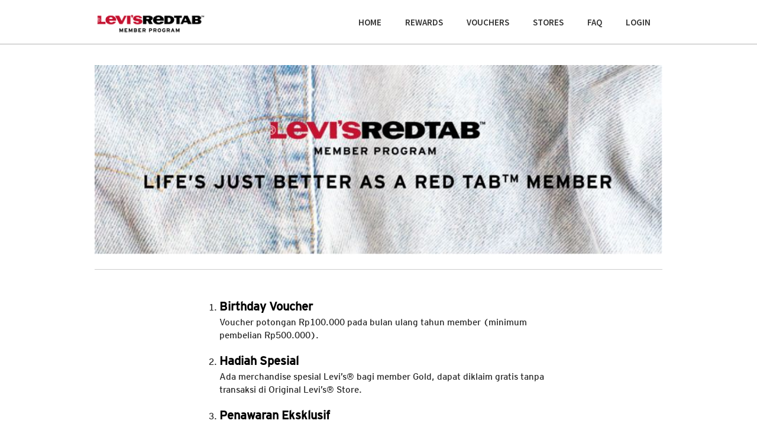

--- FILE ---
content_type: text/html; charset=utf-8
request_url: https://id.levisvipclub.com/benefits/
body_size: 2172
content:



<!DOCTYPE html>
<html>
    <head>
        <meta charset="utf-8" />
        <meta name="viewport" content="width=device-width" />
        <title>Levi's® member portal</title>
        <link rel="shortcut icon" href="/static/website/img/favicon.ico" type="image/x-icon">
        <link href="https://fonts.googleapis.com/css?family=Source+Sans+Pro:400,600,700" rel="stylesheet">
        <link rel="stylesheet" href="/static/CACHE/css/output.98d00ed58f44.css" type="text/css">
        
        <script>
            (function(i,s,o,g,r,a,m){i['GoogleAnalyticsObject']=r;i[r]=i[r]||function(){
            (i[r].q=i[r].q||[]).push(arguments)},i[r].l=1*new Date();a=s.createElement(o),
            m=s.getElementsByTagName(o)[0];a.async=1;a.src=g;m.parentNode.insertBefore(a,m)
            })(window,document,'script','https://www.google-analytics.com/analytics.js','ga');

            ga('create', 'UA-90759609-1', 'auto');
            ga('send', 'pageview');
        </script>
        <script>
            (function(w,d,s,l,i){w[l]=w[l]||[];w[l].push({'gtm.start':
            new Date().getTime(),event:'gtm.js'});var f=d.getElementsByTagName(s)[0],
            j=d.createElement(s),dl=l!='dataLayer'?'&l='+l:'';j.async=true;j.src=
            'https://www.googletagmanager.com/gtm.js?id='+i+dl;f.parentNode.insertBefore(j,f);
            })(window,document,'script','dataLayer','GTM-KNH4GSH');
        </script>
    </head>

    <body class="text_page">
        

        
        <div class="content_height">

            

            <div class="header_wrapper">
            <div class="header">
                <div class="logo">
                    <a href="/">
                        <img src="https://mediacrm-levis.stamps.id/uploaded_images/2022/7/22/uploaded_image_296_2022_07_22_07_26_34.png"/>
                    </a>
                </div>
                <div class="menu">
                    <ul>
                        <li>
                            <a href="/" class="">Home</a>
                        </li>
                        <li>
                            <a href="/dashboard" class="">Rewards</a>
                        </li>
                        <li>
                            <a href="/vouchers/" class="">Vouchers</a>
                        </li>
                        <li>
                            <a href="https://www.levi.co.id/store-locator" class="" target="_blank">Stores</a>
                        </li>
                        <li>
                            <a href="/faq" class="">FAQ</a>
                        </li>
                        
                        
                        <li>
                            <a href="/login" class="">LOGIN</a>
                        </li>
                        

                    </ul>
                </div>

                <div class="button_container" id="toggle">
                    <span class="top"></span>
                    <span class="middle"></span>
                    <span class="bottom"></span>
                </div>

                <div class="overlay" id="overlay">
                    <nav class="overlay-menu">
                    <ul>
                        <li>
                            <a href="/" class="">Home</a>
                        </li>
                        <li>
                            <a href="/dashboard" class="">Rewards</a>
                        </li>
                        <li>
                            <a href="/vouchers/" class="">Vouchers</a>
                        </li>
                        <li>
                            <a href="/points/" class="">Points</a>
                        </li>
                        <li>
                            <a href="http://levi.co.id/store-locator/" class="" target="_blank">Stores</a>
                        </li>
                        <li>
                            <a href="/faq" class="">FAQ</a>
                        </li>
                        <li>
                            <a href="/activity/" class="">Activity</a>
                        </li>
                        
                        
                        <li>
                            <a href="/login" class="">LOGIN</a>
                        </li>
                        
                    </ul>
                    </nav>
                </div>
            </div>
            </div>

            <div class="row content">
                
                
<div>
	<img src="https://mediacrm-levis.stamps.id/uploaded_images/2022/9/15/uploaded_image_640_2022_09_15_08_45_15.jpeg"/>
	<div class="text col s8 benefit-list">
		<ol>
			<li>
				<div class="list-title">Birthday Voucher</div>
				<div class="list-desc">Voucher potongan Rp100.000 pada bulan ulang tahun member (minimum pembelian Rp500.000).</div>
			</li>

			<li>
				<div class="list-title">Hadiah Spesial</div>
				<div class="list-desc">Ada merchandise spesial Levi’s® bagi member Gold, dapat diklaim gratis tanpa transaksi di Original Levi’s® Store.</div>
			</li>

			<li>
				<div class="list-title">Penawaran Eksklusif</div>
				<div class="list-desc">Menikmati berbagai penawaran spesial seperti Extra Discount 10%, Surprise Voucher, dan masih banyak lagi.</div>
			</li>

			<li>
				<div class="list-title">Penukaran Poin</div>
				<div class="list-desc">Poin dapat ditukar dengan voucher potongan harga.</div>
			</li>

			<li>
				<div class="list-title">Undangan Acara</div>
				<div class="list-desc">Terpilih untuk diundang ke acara-acara spesial Levi’s®.</div>
			</li>

			<li>
				<div class="list-title">Bebas Biaya Pengiriman</div>
				<div class="list-desc">Setiap pembelian online, bebas biaya pengiriman seluruh Indonesia.</div>
			</li>
		</ol>
	</div>
</div>

            </div>
        </div>

        <footer class="row">
            <div class="footer_wrapper">
                <div class="col s9">
                    <div class="medsos">
                        <a href="https://www.instagram.com/levis_indonesia/" target="_blank">
                            <img src="/static/website/img/ig.png"/>
                        </a>
                        <a href="https://www.facebook.com/Levis/" target="_blank">
                            <img src="/static/website/img/fb.png"/>
                        </a>
                        <a href="https://twitter.com/LevisID" target="_blank">
                            <img src="/static/website/img/twitter.png"/>
                        </a>
                    </div>
                    <span></span>
                    <div class="terms">
                        <a href="/privacy">PRIVACY POLICY</a>
                    </div>
                    <span></span>
                    <div class="terms">
                        <a href="/terms">TERMS &amp; CONDITIONS</a>
                    </div>
                    <span></span>
                    <div class="contact">
                        <a href="/cdn-cgi/l/email-protection#fa9989d48c938a93949e95949f89939bba969f8c93d4999597"><img src="/static/website/img/mail.png"/><span class="__cf_email__" data-cfemail="5231217c243b223b3c363d3c37213b33123e37243b7c313d3f">[email&#160;protected]</span></a>
                    </div>
                    <div class="copyright">Copyright © 2016 Levi's®. All Rights Reserved.</div>
                </div>
            </div>
        </footer>

        <script data-cfasync="false" src="/cdn-cgi/scripts/5c5dd728/cloudflare-static/email-decode.min.js"></script><script src="/static/cash-dom/dist/cash.min.js"></script>
        <script src="/static/website/js/scriptv2.js"></script>
        
    <script defer src="https://static.cloudflareinsights.com/beacon.min.js/vcd15cbe7772f49c399c6a5babf22c1241717689176015" integrity="sha512-ZpsOmlRQV6y907TI0dKBHq9Md29nnaEIPlkf84rnaERnq6zvWvPUqr2ft8M1aS28oN72PdrCzSjY4U6VaAw1EQ==" data-cf-beacon='{"version":"2024.11.0","token":"cef20fd45451400d9a9505f6b801ea98","r":1,"server_timing":{"name":{"cfCacheStatus":true,"cfEdge":true,"cfExtPri":true,"cfL4":true,"cfOrigin":true,"cfSpeedBrain":true},"location_startswith":null}}' crossorigin="anonymous"></script>
</body>
</html>


--- FILE ---
content_type: text/css
request_url: https://id.levisvipclub.com/static/CACHE/css/output.98d00ed58f44.css
body_size: 17663
content:
@font-face{font-family:'MungedORegular';src:url('/static/fonts/munged_o_regular.ttf?81c927d26c9e');font-weight:normal;font-style:normal}@font-face{font-family:'TradeGothicBold';src:url('/static/fonts/trade_gothic_bold.ttf?81c927d26c9e');font-weight:normal;font-style:normal}@font-face{font-family:'TradeGothicRegular';src:url('/static/fonts/trade_gothic_regular.ttf?81c927d26c9e');font-weight:normal;font-style:normal}@font-face{font-family:'InterstateRegular';src:url('/static/fonts/interstate_regular.ttf?81c927d26c9e');font-weight:normal;font-style:normal}@font-face{font-family:'InterstateBold';src:url('/static/fonts/Interstate_bold.ttf?81c927d26c9e');font-weight:normal;font-style:normal}.materialize-red{background-color:#e51c23!important}.materialize-red-text{color:#e51c23!important}.materialize-red.lighten-5{background-color:#fdeaeb!important}.materialize-red-text.text-lighten-5{color:#fdeaeb!important}.materialize-red.lighten-4{background-color:#f8c1c3!important}.materialize-red-text.text-lighten-4{color:#f8c1c3!important}.materialize-red.lighten-3{background-color:#f3989b!important}.materialize-red-text.text-lighten-3{color:#f3989b!important}.materialize-red.lighten-2{background-color:#ee6e73!important}.materialize-red-text.text-lighten-2{color:#ee6e73!important}.materialize-red.lighten-1{background-color:#ea454b!important}.materialize-red-text.text-lighten-1{color:#ea454b!important}.materialize-red.darken-1{background-color:#d0181e!important}.materialize-red-text.text-darken-1{color:#d0181e!important}.materialize-red.darken-2{background-color:#b9151b!important}.materialize-red-text.text-darken-2{color:#b9151b!important}.materialize-red.darken-3{background-color:#a21318!important}.materialize-red-text.text-darken-3{color:#a21318!important}.materialize-red.darken-4{background-color:#8b1014!important}.materialize-red-text.text-darken-4{color:#8b1014!important}.red{background-color:#F44336!important}.red-text{color:#F44336!important}.red.lighten-5{background-color:#FFEBEE!important}.red-text.text-lighten-5{color:#FFEBEE!important}.red.lighten-4{background-color:#FFCDD2!important}.red-text.text-lighten-4{color:#FFCDD2!important}.red.lighten-3{background-color:#EF9A9A!important}.red-text.text-lighten-3{color:#EF9A9A!important}.red.lighten-2{background-color:#E57373!important}.red-text.text-lighten-2{color:#E57373!important}.red.lighten-1{background-color:#EF5350!important}.red-text.text-lighten-1{color:#EF5350!important}.red.darken-1{background-color:#E53935!important}.red-text.text-darken-1{color:#E53935!important}.red.darken-2{background-color:#D32F2F!important}.red-text.text-darken-2{color:#D32F2F!important}.red.darken-3{background-color:#C62828!important}.red-text.text-darken-3{color:#C62828!important}.red.darken-4{background-color:#B71C1C!important}.red-text.text-darken-4{color:#B71C1C!important}.red.accent-1{background-color:#FF8A80!important}.red-text.text-accent-1{color:#FF8A80!important}.red.accent-2{background-color:#FF5252!important}.red-text.text-accent-2{color:#FF5252!important}.red.accent-3{background-color:#FF1744!important}.red-text.text-accent-3{color:#FF1744!important}.red.accent-4{background-color:#D50000!important}.red-text.text-accent-4{color:#D50000!important}.pink{background-color:#e91e63!important}.pink-text{color:#e91e63!important}.pink.lighten-5{background-color:#fce4ec!important}.pink-text.text-lighten-5{color:#fce4ec!important}.pink.lighten-4{background-color:#f8bbd0!important}.pink-text.text-lighten-4{color:#f8bbd0!important}.pink.lighten-3{background-color:#f48fb1!important}.pink-text.text-lighten-3{color:#f48fb1!important}.pink.lighten-2{background-color:#f06292!important}.pink-text.text-lighten-2{color:#f06292!important}.pink.lighten-1{background-color:#ec407a!important}.pink-text.text-lighten-1{color:#ec407a!important}.pink.darken-1{background-color:#d81b60!important}.pink-text.text-darken-1{color:#d81b60!important}.pink.darken-2{background-color:#c2185b!important}.pink-text.text-darken-2{color:#c2185b!important}.pink.darken-3{background-color:#ad1457!important}.pink-text.text-darken-3{color:#ad1457!important}.pink.darken-4{background-color:#880e4f!important}.pink-text.text-darken-4{color:#880e4f!important}.pink.accent-1{background-color:#ff80ab!important}.pink-text.text-accent-1{color:#ff80ab!important}.pink.accent-2{background-color:#ff4081!important}.pink-text.text-accent-2{color:#ff4081!important}.pink.accent-3{background-color:#f50057!important}.pink-text.text-accent-3{color:#f50057!important}.pink.accent-4{background-color:#c51162!important}.pink-text.text-accent-4{color:#c51162!important}.purple{background-color:#9c27b0!important}.purple-text{color:#9c27b0!important}.purple.lighten-5{background-color:#f3e5f5!important}.purple-text.text-lighten-5{color:#f3e5f5!important}.purple.lighten-4{background-color:#e1bee7!important}.purple-text.text-lighten-4{color:#e1bee7!important}.purple.lighten-3{background-color:#ce93d8!important}.purple-text.text-lighten-3{color:#ce93d8!important}.purple.lighten-2{background-color:#ba68c8!important}.purple-text.text-lighten-2{color:#ba68c8!important}.purple.lighten-1{background-color:#ab47bc!important}.purple-text.text-lighten-1{color:#ab47bc!important}.purple.darken-1{background-color:#8e24aa!important}.purple-text.text-darken-1{color:#8e24aa!important}.purple.darken-2{background-color:#7b1fa2!important}.purple-text.text-darken-2{color:#7b1fa2!important}.purple.darken-3{background-color:#6a1b9a!important}.purple-text.text-darken-3{color:#6a1b9a!important}.purple.darken-4{background-color:#4a148c!important}.purple-text.text-darken-4{color:#4a148c!important}.purple.accent-1{background-color:#ea80fc!important}.purple-text.text-accent-1{color:#ea80fc!important}.purple.accent-2{background-color:#e040fb!important}.purple-text.text-accent-2{color:#e040fb!important}.purple.accent-3{background-color:#d500f9!important}.purple-text.text-accent-3{color:#d500f9!important}.purple.accent-4{background-color:#aa00ff!important}.purple-text.text-accent-4{color:#aa00ff!important}.deep-purple{background-color:#673ab7!important}.deep-purple-text{color:#673ab7!important}.deep-purple.lighten-5{background-color:#ede7f6!important}.deep-purple-text.text-lighten-5{color:#ede7f6!important}.deep-purple.lighten-4{background-color:#d1c4e9!important}.deep-purple-text.text-lighten-4{color:#d1c4e9!important}.deep-purple.lighten-3{background-color:#b39ddb!important}.deep-purple-text.text-lighten-3{color:#b39ddb!important}.deep-purple.lighten-2{background-color:#9575cd!important}.deep-purple-text.text-lighten-2{color:#9575cd!important}.deep-purple.lighten-1{background-color:#7e57c2!important}.deep-purple-text.text-lighten-1{color:#7e57c2!important}.deep-purple.darken-1{background-color:#5e35b1!important}.deep-purple-text.text-darken-1{color:#5e35b1!important}.deep-purple.darken-2{background-color:#512da8!important}.deep-purple-text.text-darken-2{color:#512da8!important}.deep-purple.darken-3{background-color:#4527a0!important}.deep-purple-text.text-darken-3{color:#4527a0!important}.deep-purple.darken-4{background-color:#311b92!important}.deep-purple-text.text-darken-4{color:#311b92!important}.deep-purple.accent-1{background-color:#b388ff!important}.deep-purple-text.text-accent-1{color:#b388ff!important}.deep-purple.accent-2{background-color:#7c4dff!important}.deep-purple-text.text-accent-2{color:#7c4dff!important}.deep-purple.accent-3{background-color:#651fff!important}.deep-purple-text.text-accent-3{color:#651fff!important}.deep-purple.accent-4{background-color:#6200ea!important}.deep-purple-text.text-accent-4{color:#6200ea!important}.indigo{background-color:#3f51b5!important}.indigo-text{color:#3f51b5!important}.indigo.lighten-5{background-color:#e8eaf6!important}.indigo-text.text-lighten-5{color:#e8eaf6!important}.indigo.lighten-4{background-color:#c5cae9!important}.indigo-text.text-lighten-4{color:#c5cae9!important}.indigo.lighten-3{background-color:#9fa8da!important}.indigo-text.text-lighten-3{color:#9fa8da!important}.indigo.lighten-2{background-color:#7986cb!important}.indigo-text.text-lighten-2{color:#7986cb!important}.indigo.lighten-1{background-color:#5c6bc0!important}.indigo-text.text-lighten-1{color:#5c6bc0!important}.indigo.darken-1{background-color:#3949ab!important}.indigo-text.text-darken-1{color:#3949ab!important}.indigo.darken-2{background-color:#303f9f!important}.indigo-text.text-darken-2{color:#303f9f!important}.indigo.darken-3{background-color:#283593!important}.indigo-text.text-darken-3{color:#283593!important}.indigo.darken-4{background-color:#1a237e!important}.indigo-text.text-darken-4{color:#1a237e!important}.indigo.accent-1{background-color:#8c9eff!important}.indigo-text.text-accent-1{color:#8c9eff!important}.indigo.accent-2{background-color:#536dfe!important}.indigo-text.text-accent-2{color:#536dfe!important}.indigo.accent-3{background-color:#3d5afe!important}.indigo-text.text-accent-3{color:#3d5afe!important}.indigo.accent-4{background-color:#304ffe!important}.indigo-text.text-accent-4{color:#304ffe!important}.blue{background-color:#2196F3!important}.blue-text{color:#2196F3!important}.blue.lighten-5{background-color:#E3F2FD!important}.blue-text.text-lighten-5{color:#E3F2FD!important}.blue.lighten-4{background-color:#BBDEFB!important}.blue-text.text-lighten-4{color:#BBDEFB!important}.blue.lighten-3{background-color:#90CAF9!important}.blue-text.text-lighten-3{color:#90CAF9!important}.blue.lighten-2{background-color:#64B5F6!important}.blue-text.text-lighten-2{color:#64B5F6!important}.blue.lighten-1{background-color:#42A5F5!important}.blue-text.text-lighten-1{color:#42A5F5!important}.blue.darken-1{background-color:#1E88E5!important}.blue-text.text-darken-1{color:#1E88E5!important}.blue.darken-2{background-color:#1976D2!important}.blue-text.text-darken-2{color:#1976D2!important}.blue.darken-3{background-color:#1565C0!important}.blue-text.text-darken-3{color:#1565C0!important}.blue.darken-4{background-color:#0D47A1!important}.blue-text.text-darken-4{color:#0D47A1!important}.blue.accent-1{background-color:#82B1FF!important}.blue-text.text-accent-1{color:#82B1FF!important}.blue.accent-2{background-color:#448AFF!important}.blue-text.text-accent-2{color:#448AFF!important}.blue.accent-3{background-color:#2979FF!important}.blue-text.text-accent-3{color:#2979FF!important}.blue.accent-4{background-color:#2962FF!important}.blue-text.text-accent-4{color:#2962FF!important}.light-blue{background-color:#03a9f4!important}.light-blue-text{color:#03a9f4!important}.light-blue.lighten-5{background-color:#e1f5fe!important}.light-blue-text.text-lighten-5{color:#e1f5fe!important}.light-blue.lighten-4{background-color:#b3e5fc!important}.light-blue-text.text-lighten-4{color:#b3e5fc!important}.light-blue.lighten-3{background-color:#81d4fa!important}.light-blue-text.text-lighten-3{color:#81d4fa!important}.light-blue.lighten-2{background-color:#4fc3f7!important}.light-blue-text.text-lighten-2{color:#4fc3f7!important}.light-blue.lighten-1{background-color:#29b6f6!important}.light-blue-text.text-lighten-1{color:#29b6f6!important}.light-blue.darken-1{background-color:#039be5!important}.light-blue-text.text-darken-1{color:#039be5!important}.light-blue.darken-2{background-color:#0288d1!important}.light-blue-text.text-darken-2{color:#0288d1!important}.light-blue.darken-3{background-color:#0277bd!important}.light-blue-text.text-darken-3{color:#0277bd!important}.light-blue.darken-4{background-color:#01579b!important}.light-blue-text.text-darken-4{color:#01579b!important}.light-blue.accent-1{background-color:#80d8ff!important}.light-blue-text.text-accent-1{color:#80d8ff!important}.light-blue.accent-2{background-color:#40c4ff!important}.light-blue-text.text-accent-2{color:#40c4ff!important}.light-blue.accent-3{background-color:#00b0ff!important}.light-blue-text.text-accent-3{color:#00b0ff!important}.light-blue.accent-4{background-color:#0091ea!important}.light-blue-text.text-accent-4{color:#0091ea!important}.cyan{background-color:#00bcd4!important}.cyan-text{color:#00bcd4!important}.cyan.lighten-5{background-color:#e0f7fa!important}.cyan-text.text-lighten-5{color:#e0f7fa!important}.cyan.lighten-4{background-color:#b2ebf2!important}.cyan-text.text-lighten-4{color:#b2ebf2!important}.cyan.lighten-3{background-color:#80deea!important}.cyan-text.text-lighten-3{color:#80deea!important}.cyan.lighten-2{background-color:#4dd0e1!important}.cyan-text.text-lighten-2{color:#4dd0e1!important}.cyan.lighten-1{background-color:#26c6da!important}.cyan-text.text-lighten-1{color:#26c6da!important}.cyan.darken-1{background-color:#00acc1!important}.cyan-text.text-darken-1{color:#00acc1!important}.cyan.darken-2{background-color:#0097a7!important}.cyan-text.text-darken-2{color:#0097a7!important}.cyan.darken-3{background-color:#00838f!important}.cyan-text.text-darken-3{color:#00838f!important}.cyan.darken-4{background-color:#006064!important}.cyan-text.text-darken-4{color:#006064!important}.cyan.accent-1{background-color:#84ffff!important}.cyan-text.text-accent-1{color:#84ffff!important}.cyan.accent-2{background-color:#18ffff!important}.cyan-text.text-accent-2{color:#18ffff!important}.cyan.accent-3{background-color:#00e5ff!important}.cyan-text.text-accent-3{color:#00e5ff!important}.cyan.accent-4{background-color:#00b8d4!important}.cyan-text.text-accent-4{color:#00b8d4!important}.teal{background-color:#009688!important}.teal-text{color:#009688!important}.teal.lighten-5{background-color:#e0f2f1!important}.teal-text.text-lighten-5{color:#e0f2f1!important}.teal.lighten-4{background-color:#b2dfdb!important}.teal-text.text-lighten-4{color:#b2dfdb!important}.teal.lighten-3{background-color:#80cbc4!important}.teal-text.text-lighten-3{color:#80cbc4!important}.teal.lighten-2{background-color:#4db6ac!important}.teal-text.text-lighten-2{color:#4db6ac!important}.teal.lighten-1{background-color:#26a69a!important}.teal-text.text-lighten-1{color:#26a69a!important}.teal.darken-1{background-color:#00897b!important}.teal-text.text-darken-1{color:#00897b!important}.teal.darken-2{background-color:#00796b!important}.teal-text.text-darken-2{color:#00796b!important}.teal.darken-3{background-color:#00695c!important}.teal-text.text-darken-3{color:#00695c!important}.teal.darken-4{background-color:#004d40!important}.teal-text.text-darken-4{color:#004d40!important}.teal.accent-1{background-color:#a7ffeb!important}.teal-text.text-accent-1{color:#a7ffeb!important}.teal.accent-2{background-color:#64ffda!important}.teal-text.text-accent-2{color:#64ffda!important}.teal.accent-3{background-color:#1de9b6!important}.teal-text.text-accent-3{color:#1de9b6!important}.teal.accent-4{background-color:#00bfa5!important}.teal-text.text-accent-4{color:#00bfa5!important}.green{background-color:#4CAF50!important}.green-text{color:#4CAF50!important}.green.lighten-5{background-color:#E8F5E9!important}.green-text.text-lighten-5{color:#E8F5E9!important}.green.lighten-4{background-color:#C8E6C9!important}.green-text.text-lighten-4{color:#C8E6C9!important}.green.lighten-3{background-color:#A5D6A7!important}.green-text.text-lighten-3{color:#A5D6A7!important}.green.lighten-2{background-color:#81C784!important}.green-text.text-lighten-2{color:#81C784!important}.green.lighten-1{background-color:#66BB6A!important}.green-text.text-lighten-1{color:#66BB6A!important}.green.darken-1{background-color:#43A047!important}.green-text.text-darken-1{color:#43A047!important}.green.darken-2{background-color:#388E3C!important}.green-text.text-darken-2{color:#388E3C!important}.green.darken-3{background-color:#2E7D32!important}.green-text.text-darken-3{color:#2E7D32!important}.green.darken-4{background-color:#1B5E20!important}.green-text.text-darken-4{color:#1B5E20!important}.green.accent-1{background-color:#B9F6CA!important}.green-text.text-accent-1{color:#B9F6CA!important}.green.accent-2{background-color:#69F0AE!important}.green-text.text-accent-2{color:#69F0AE!important}.green.accent-3{background-color:#00E676!important}.green-text.text-accent-3{color:#00E676!important}.green.accent-4{background-color:#00C853!important}.green-text.text-accent-4{color:#00C853!important}.light-green{background-color:#8bc34a!important}.light-green-text{color:#8bc34a!important}.light-green.lighten-5{background-color:#f1f8e9!important}.light-green-text.text-lighten-5{color:#f1f8e9!important}.light-green.lighten-4{background-color:#dcedc8!important}.light-green-text.text-lighten-4{color:#dcedc8!important}.light-green.lighten-3{background-color:#c5e1a5!important}.light-green-text.text-lighten-3{color:#c5e1a5!important}.light-green.lighten-2{background-color:#aed581!important}.light-green-text.text-lighten-2{color:#aed581!important}.light-green.lighten-1{background-color:#9ccc65!important}.light-green-text.text-lighten-1{color:#9ccc65!important}.light-green.darken-1{background-color:#7cb342!important}.light-green-text.text-darken-1{color:#7cb342!important}.light-green.darken-2{background-color:#689f38!important}.light-green-text.text-darken-2{color:#689f38!important}.light-green.darken-3{background-color:#558b2f!important}.light-green-text.text-darken-3{color:#558b2f!important}.light-green.darken-4{background-color:#33691e!important}.light-green-text.text-darken-4{color:#33691e!important}.light-green.accent-1{background-color:#ccff90!important}.light-green-text.text-accent-1{color:#ccff90!important}.light-green.accent-2{background-color:#b2ff59!important}.light-green-text.text-accent-2{color:#b2ff59!important}.light-green.accent-3{background-color:#76ff03!important}.light-green-text.text-accent-3{color:#76ff03!important}.light-green.accent-4{background-color:#64dd17!important}.light-green-text.text-accent-4{color:#64dd17!important}.lime{background-color:#cddc39!important}.lime-text{color:#cddc39!important}.lime.lighten-5{background-color:#f9fbe7!important}.lime-text.text-lighten-5{color:#f9fbe7!important}.lime.lighten-4{background-color:#f0f4c3!important}.lime-text.text-lighten-4{color:#f0f4c3!important}.lime.lighten-3{background-color:#e6ee9c!important}.lime-text.text-lighten-3{color:#e6ee9c!important}.lime.lighten-2{background-color:#dce775!important}.lime-text.text-lighten-2{color:#dce775!important}.lime.lighten-1{background-color:#d4e157!important}.lime-text.text-lighten-1{color:#d4e157!important}.lime.darken-1{background-color:#c0ca33!important}.lime-text.text-darken-1{color:#c0ca33!important}.lime.darken-2{background-color:#afb42b!important}.lime-text.text-darken-2{color:#afb42b!important}.lime.darken-3{background-color:#9e9d24!important}.lime-text.text-darken-3{color:#9e9d24!important}.lime.darken-4{background-color:#827717!important}.lime-text.text-darken-4{color:#827717!important}.lime.accent-1{background-color:#f4ff81!important}.lime-text.text-accent-1{color:#f4ff81!important}.lime.accent-2{background-color:#eeff41!important}.lime-text.text-accent-2{color:#eeff41!important}.lime.accent-3{background-color:#c6ff00!important}.lime-text.text-accent-3{color:#c6ff00!important}.lime.accent-4{background-color:#aeea00!important}.lime-text.text-accent-4{color:#aeea00!important}.yellow{background-color:#ffeb3b!important}.yellow-text{color:#ffeb3b!important}.yellow.lighten-5{background-color:#fffde7!important}.yellow-text.text-lighten-5{color:#fffde7!important}.yellow.lighten-4{background-color:#fff9c4!important}.yellow-text.text-lighten-4{color:#fff9c4!important}.yellow.lighten-3{background-color:#fff59d!important}.yellow-text.text-lighten-3{color:#fff59d!important}.yellow.lighten-2{background-color:#fff176!important}.yellow-text.text-lighten-2{color:#fff176!important}.yellow.lighten-1{background-color:#ffee58!important}.yellow-text.text-lighten-1{color:#ffee58!important}.yellow.darken-1{background-color:#fdd835!important}.yellow-text.text-darken-1{color:#fdd835!important}.yellow.darken-2{background-color:#fbc02d!important}.yellow-text.text-darken-2{color:#fbc02d!important}.yellow.darken-3{background-color:#f9a825!important}.yellow-text.text-darken-3{color:#f9a825!important}.yellow.darken-4{background-color:#f57f17!important}.yellow-text.text-darken-4{color:#f57f17!important}.yellow.accent-1{background-color:#ffff8d!important}.yellow-text.text-accent-1{color:#ffff8d!important}.yellow.accent-2{background-color:#ffff00!important}.yellow-text.text-accent-2{color:#ffff00!important}.yellow.accent-3{background-color:#ffea00!important}.yellow-text.text-accent-3{color:#ffea00!important}.yellow.accent-4{background-color:#ffd600!important}.yellow-text.text-accent-4{color:#ffd600!important}.amber{background-color:#ffc107!important}.amber-text{color:#ffc107!important}.amber.lighten-5{background-color:#fff8e1!important}.amber-text.text-lighten-5{color:#fff8e1!important}.amber.lighten-4{background-color:#ffecb3!important}.amber-text.text-lighten-4{color:#ffecb3!important}.amber.lighten-3{background-color:#ffe082!important}.amber-text.text-lighten-3{color:#ffe082!important}.amber.lighten-2{background-color:#ffd54f!important}.amber-text.text-lighten-2{color:#ffd54f!important}.amber.lighten-1{background-color:#ffca28!important}.amber-text.text-lighten-1{color:#ffca28!important}.amber.darken-1{background-color:#ffb300!important}.amber-text.text-darken-1{color:#ffb300!important}.amber.darken-2{background-color:#ffa000!important}.amber-text.text-darken-2{color:#ffa000!important}.amber.darken-3{background-color:#ff8f00!important}.amber-text.text-darken-3{color:#ff8f00!important}.amber.darken-4{background-color:#ff6f00!important}.amber-text.text-darken-4{color:#ff6f00!important}.amber.accent-1{background-color:#ffe57f!important}.amber-text.text-accent-1{color:#ffe57f!important}.amber.accent-2{background-color:#ffd740!important}.amber-text.text-accent-2{color:#ffd740!important}.amber.accent-3{background-color:#ffc400!important}.amber-text.text-accent-3{color:#ffc400!important}.amber.accent-4{background-color:#ffab00!important}.amber-text.text-accent-4{color:#ffab00!important}.orange{background-color:#ff9800!important}.orange-text{color:#ff9800!important}.orange.lighten-5{background-color:#fff3e0!important}.orange-text.text-lighten-5{color:#fff3e0!important}.orange.lighten-4{background-color:#ffe0b2!important}.orange-text.text-lighten-4{color:#ffe0b2!important}.orange.lighten-3{background-color:#ffcc80!important}.orange-text.text-lighten-3{color:#ffcc80!important}.orange.lighten-2{background-color:#ffb74d!important}.orange-text.text-lighten-2{color:#ffb74d!important}.orange.lighten-1{background-color:#ffa726!important}.orange-text.text-lighten-1{color:#ffa726!important}.orange.darken-1{background-color:#fb8c00!important}.orange-text.text-darken-1{color:#fb8c00!important}.orange.darken-2{background-color:#f57c00!important}.orange-text.text-darken-2{color:#f57c00!important}.orange.darken-3{background-color:#ef6c00!important}.orange-text.text-darken-3{color:#ef6c00!important}.orange.darken-4{background-color:#e65100!important}.orange-text.text-darken-4{color:#e65100!important}.orange.accent-1{background-color:#ffd180!important}.orange-text.text-accent-1{color:#ffd180!important}.orange.accent-2{background-color:#ffab40!important}.orange-text.text-accent-2{color:#ffab40!important}.orange.accent-3{background-color:#ff9100!important}.orange-text.text-accent-3{color:#ff9100!important}.orange.accent-4{background-color:#ff6d00!important}.orange-text.text-accent-4{color:#ff6d00!important}.deep-orange{background-color:#ff5722!important}.deep-orange-text{color:#ff5722!important}.deep-orange.lighten-5{background-color:#fbe9e7!important}.deep-orange-text.text-lighten-5{color:#fbe9e7!important}.deep-orange.lighten-4{background-color:#ffccbc!important}.deep-orange-text.text-lighten-4{color:#ffccbc!important}.deep-orange.lighten-3{background-color:#ffab91!important}.deep-orange-text.text-lighten-3{color:#ffab91!important}.deep-orange.lighten-2{background-color:#ff8a65!important}.deep-orange-text.text-lighten-2{color:#ff8a65!important}.deep-orange.lighten-1{background-color:#ff7043!important}.deep-orange-text.text-lighten-1{color:#ff7043!important}.deep-orange.darken-1{background-color:#f4511e!important}.deep-orange-text.text-darken-1{color:#f4511e!important}.deep-orange.darken-2{background-color:#e64a19!important}.deep-orange-text.text-darken-2{color:#e64a19!important}.deep-orange.darken-3{background-color:#d84315!important}.deep-orange-text.text-darken-3{color:#d84315!important}.deep-orange.darken-4{background-color:#bf360c!important}.deep-orange-text.text-darken-4{color:#bf360c!important}.deep-orange.accent-1{background-color:#ff9e80!important}.deep-orange-text.text-accent-1{color:#ff9e80!important}.deep-orange.accent-2{background-color:#ff6e40!important}.deep-orange-text.text-accent-2{color:#ff6e40!important}.deep-orange.accent-3{background-color:#ff3d00!important}.deep-orange-text.text-accent-3{color:#ff3d00!important}.deep-orange.accent-4{background-color:#dd2c00!important}.deep-orange-text.text-accent-4{color:#dd2c00!important}.brown{background-color:#795548!important}.brown-text{color:#795548!important}.brown.lighten-5{background-color:#efebe9!important}.brown-text.text-lighten-5{color:#efebe9!important}.brown.lighten-4{background-color:#d7ccc8!important}.brown-text.text-lighten-4{color:#d7ccc8!important}.brown.lighten-3{background-color:#bcaaa4!important}.brown-text.text-lighten-3{color:#bcaaa4!important}.brown.lighten-2{background-color:#a1887f!important}.brown-text.text-lighten-2{color:#a1887f!important}.brown.lighten-1{background-color:#8d6e63!important}.brown-text.text-lighten-1{color:#8d6e63!important}.brown.darken-1{background-color:#6d4c41!important}.brown-text.text-darken-1{color:#6d4c41!important}.brown.darken-2{background-color:#5d4037!important}.brown-text.text-darken-2{color:#5d4037!important}.brown.darken-3{background-color:#4e342e!important}.brown-text.text-darken-3{color:#4e342e!important}.brown.darken-4{background-color:#3e2723!important}.brown-text.text-darken-4{color:#3e2723!important}.blue-grey{background-color:#607d8b!important}.blue-grey-text{color:#607d8b!important}.blue-grey.lighten-5{background-color:#eceff1!important}.blue-grey-text.text-lighten-5{color:#eceff1!important}.blue-grey.lighten-4{background-color:#cfd8dc!important}.blue-grey-text.text-lighten-4{color:#cfd8dc!important}.blue-grey.lighten-3{background-color:#b0bec5!important}.blue-grey-text.text-lighten-3{color:#b0bec5!important}.blue-grey.lighten-2{background-color:#90a4ae!important}.blue-grey-text.text-lighten-2{color:#90a4ae!important}.blue-grey.lighten-1{background-color:#78909c!important}.blue-grey-text.text-lighten-1{color:#78909c!important}.blue-grey.darken-1{background-color:#546e7a!important}.blue-grey-text.text-darken-1{color:#546e7a!important}.blue-grey.darken-2{background-color:#455a64!important}.blue-grey-text.text-darken-2{color:#455a64!important}.blue-grey.darken-3{background-color:#37474f!important}.blue-grey-text.text-darken-3{color:#37474f!important}.blue-grey.darken-4{background-color:#263238!important}.blue-grey-text.text-darken-4{color:#263238!important}.grey{background-color:#9e9e9e!important}.grey-text{color:#9e9e9e!important}.grey.lighten-5{background-color:#fafafa!important}.grey-text.text-lighten-5{color:#fafafa!important}.grey.lighten-4{background-color:#f5f5f5!important}.grey-text.text-lighten-4{color:#f5f5f5!important}.grey.lighten-3{background-color:#eeeeee!important}.grey-text.text-lighten-3{color:#eeeeee!important}.grey.lighten-2{background-color:#e0e0e0!important}.grey-text.text-lighten-2{color:#e0e0e0!important}.grey.lighten-1{background-color:#bdbdbd!important}.grey-text.text-lighten-1{color:#bdbdbd!important}.grey.darken-1{background-color:#757575!important}.grey-text.text-darken-1{color:#757575!important}.grey.darken-2{background-color:#616161!important}.grey-text.text-darken-2{color:#616161!important}.grey.darken-3{background-color:#424242!important}.grey-text.text-darken-3{color:#424242!important}.grey.darken-4{background-color:#212121!important}.grey-text.text-darken-4{color:#212121!important}.black{background-color:#000000!important}.black-text{color:#000000!important}.white{background-color:#FFFFFF!important}.white-text{color:#FFFFFF!important}.transparent{background-color:transparent!important}.transparent-text{color:transparent!important}/*! normalize.css v3.0.3 | MIT License | github.com/necolas/normalize.css */html{font-family:sans-serif;-ms-text-size-adjust:100%;-webkit-text-size-adjust:100%}body{margin:0}article,aside,details,figcaption,figure,footer,header,hgroup,main,menu,nav,section,summary{display:block}audio,canvas,progress,video{display:inline-block;vertical-align:baseline}audio:not([controls]){display:none;height:0}[hidden],template{display:none}a{background-color:transparent}a:active,a:hover{outline:0}abbr[title]{border-bottom:1px dotted}b,strong{font-weight:bold}dfn{font-style:italic}h1{font-size:2em;margin:0.67em 0}mark{background:#ff0;color:#000}small{font-size:80%}sub,sup{font-size:75%;line-height:0;position:relative;vertical-align:baseline}sup{top:-0.5em}sub{bottom:-0.25em}img{border:0}svg:not(:root){overflow:hidden}figure{margin:1em 40px}hr{box-sizing:content-box;height:0}pre{overflow:auto}code,kbd,pre,samp{font-family:monospace,monospace;font-size:1em}button,input,optgroup,select,textarea{color:inherit;font:inherit;margin:0}button{overflow:visible}button,select{text-transform:none}button,html input[type="button"],input[type="reset"],input[type="submit"]{-webkit-appearance:button;cursor:pointer}button[disabled],html input[disabled]{cursor:default}button::-moz-focus-inner,input::-moz-focus-inner{border:0;padding:0}input{line-height:normal}input[type="checkbox"],input[type="radio"]{box-sizing:border-box;padding:0}input[type="number"]::-webkit-inner-spin-button,input[type="number"]::-webkit-outer-spin-button{height:auto}input[type="search"]{-webkit-appearance:textfield;box-sizing:content-box}input[type="search"]::-webkit-search-cancel-button,input[type="search"]::-webkit-search-decoration{-webkit-appearance:none}fieldset{border:1px solid #c0c0c0;margin:0 2px;padding:0.35em 0.625em 0.75em}legend{border:0;padding:0}textarea{overflow:auto}optgroup{font-weight:bold}table{border-collapse:collapse;border-spacing:0}td,th{padding:0}.container{margin:0 auto;max-width:1280px;width:90%}@media only screen and (min-width:601px){.container{width:85%}}@media only screen and (min-width:993px){.container{width:70%}}.container .row{margin-left:-0.75rem;margin-right:-0.75rem}.section{padding-top:1rem;padding-bottom:1rem}.section.no-pad{padding:0}.section.no-pad-bot{padding-bottom:0}.section.no-pad-top{padding-top:0}.row{margin-left:auto;margin-right:auto;margin-bottom:20px}.row:after{content:"";display:table;clear:both}.row .col{float:left;box-sizing:border-box;padding:0 0.75rem;min-height:1px}.row .col[class*="push-"],.row .col[class*="pull-"]{position:relative}.row .col.s1{width:8.33333%;margin-left:auto;left:auto;right:auto}.row .col.s2{width:16.66667%;margin-left:auto;left:auto;right:auto}.row .col.s3{width:25%;margin-left:auto;left:auto;right:auto}.row .col.s4{width:33.33333%;margin-left:auto;left:auto;right:auto}.row .col.s5{width:41.66667%;margin-left:auto;left:auto;right:auto}.row .col.s6{width:50%;margin-left:auto;left:auto;right:auto}.row .col.s7{width:58.33333%;margin-left:auto;left:auto;right:auto}.row .col.s8{width:66.66667%;margin-left:auto;left:auto;right:auto}.row .col.s9{width:75%;margin-left:auto;left:auto;right:auto}.row .col.s10{width:83.33333%;margin-left:auto;left:auto;right:auto}.row .col.s11{width:91.66667%;margin-left:auto;left:auto;right:auto}.row .col.s12{width:100%;margin-left:auto;left:auto;right:auto}.row .col.offset-s1{margin-left:8.33333%}.row .col.pull-s1{right:8.33333%}.row .col.push-s1{left:8.33333%}.row .col.offset-s2{margin-left:16.66667%}.row .col.pull-s2{right:16.66667%}.row .col.push-s2{left:16.66667%}.row .col.offset-s3{margin-left:25%}.row .col.pull-s3{right:25%}.row .col.push-s3{left:25%}.row .col.offset-s4{margin-left:33.33333%}.row .col.pull-s4{right:33.33333%}.row .col.push-s4{left:33.33333%}.row .col.offset-s5{margin-left:41.66667%}.row .col.pull-s5{right:41.66667%}.row .col.push-s5{left:41.66667%}.row .col.offset-s6{margin-left:50%}.row .col.pull-s6{right:50%}.row .col.push-s6{left:50%}.row .col.offset-s7{margin-left:58.33333%}.row .col.pull-s7{right:58.33333%}.row .col.push-s7{left:58.33333%}.row .col.offset-s8{margin-left:66.66667%}.row .col.pull-s8{right:66.66667%}.row .col.push-s8{left:66.66667%}.row .col.offset-s9{margin-left:75%}.row .col.pull-s9{right:75%}.row .col.push-s9{left:75%}.row .col.offset-s10{margin-left:83.33333%}.row .col.pull-s10{right:83.33333%}.row .col.push-s10{left:83.33333%}.row .col.offset-s11{margin-left:91.66667%}.row .col.pull-s11{right:91.66667%}.row .col.push-s11{left:91.66667%}.row .col.offset-s12{margin-left:100%}.row .col.pull-s12{right:100%}.row .col.push-s12{left:100%}@media only screen and (min-width:601px){.row .col.m1{width:8.33333%;margin-left:auto;left:auto;right:auto}.row .col.m2{width:16.66667%;margin-left:auto;left:auto;right:auto}.row .col.m3{width:25%;margin-left:auto;left:auto;right:auto}.row .col.m4{width:33.33333%;margin-left:auto;left:auto;right:auto}.row .col.m5{width:41.66667%;margin-left:auto;left:auto;right:auto}.row .col.m6{width:50%;margin-left:auto;left:auto;right:auto}.row .col.m7{width:58.33333%;margin-left:auto;left:auto;right:auto}.row .col.m8{width:66.66667%;margin-left:auto;left:auto;right:auto}.row .col.m9{width:75%;margin-left:auto;left:auto;right:auto}.row .col.m10{width:83.33333%;margin-left:auto;left:auto;right:auto}.row .col.m11{width:91.66667%;margin-left:auto;left:auto;right:auto}.row .col.m12{width:100%;margin-left:auto;left:auto;right:auto}.row .col.offset-m1{margin-left:8.33333%}.row .col.pull-m1{right:8.33333%}.row .col.push-m1{left:8.33333%}.row .col.offset-m2{margin-left:16.66667%}.row .col.pull-m2{right:16.66667%}.row .col.push-m2{left:16.66667%}.row .col.offset-m3{margin-left:25%}.row .col.pull-m3{right:25%}.row .col.push-m3{left:25%}.row .col.offset-m4{margin-left:33.33333%}.row .col.pull-m4{right:33.33333%}.row .col.push-m4{left:33.33333%}.row .col.offset-m5{margin-left:41.66667%}.row .col.pull-m5{right:41.66667%}.row .col.push-m5{left:41.66667%}.row .col.offset-m6{margin-left:50%}.row .col.pull-m6{right:50%}.row .col.push-m6{left:50%}.row .col.offset-m7{margin-left:58.33333%}.row .col.pull-m7{right:58.33333%}.row .col.push-m7{left:58.33333%}.row .col.offset-m8{margin-left:66.66667%}.row .col.pull-m8{right:66.66667%}.row .col.push-m8{left:66.66667%}.row .col.offset-m9{margin-left:75%}.row .col.pull-m9{right:75%}.row .col.push-m9{left:75%}.row .col.offset-m10{margin-left:83.33333%}.row .col.pull-m10{right:83.33333%}.row .col.push-m10{left:83.33333%}.row .col.offset-m11{margin-left:91.66667%}.row .col.pull-m11{right:91.66667%}.row .col.push-m11{left:91.66667%}.row .col.offset-m12{margin-left:100%}.row .col.pull-m12{right:100%}.row .col.push-m12{left:100%}}@media only screen and (min-width:993px){.row .col.l1{width:8.33333%;margin-left:auto;left:auto;right:auto}.row .col.l2{width:16.66667%;margin-left:auto;left:auto;right:auto}.row .col.l3{width:25%;margin-left:auto;left:auto;right:auto}.row .col.l4{width:33.33333%;margin-left:auto;left:auto;right:auto}.row .col.l5{width:41.66667%;margin-left:auto;left:auto;right:auto}.row .col.l6{width:50%;margin-left:auto;left:auto;right:auto}.row .col.l7{width:58.33333%;margin-left:auto;left:auto;right:auto}.row .col.l8{width:66.66667%;margin-left:auto;left:auto;right:auto}.row .col.l9{width:75%;margin-left:auto;left:auto;right:auto}.row .col.l10{width:83.33333%;margin-left:auto;left:auto;right:auto}.row .col.l11{width:91.66667%;margin-left:auto;left:auto;right:auto}.row .col.l12{width:100%;margin-left:auto;left:auto;right:auto}.row .col.offset-l1{margin-left:8.33333%}.row .col.pull-l1{right:8.33333%}.row .col.push-l1{left:8.33333%}.row .col.offset-l2{margin-left:16.66667%}.row .col.pull-l2{right:16.66667%}.row .col.push-l2{left:16.66667%}.row .col.offset-l3{margin-left:25%}.row .col.pull-l3{right:25%}.row .col.push-l3{left:25%}.row .col.offset-l4{margin-left:33.33333%}.row .col.pull-l4{right:33.33333%}.row .col.push-l4{left:33.33333%}.row .col.offset-l5{margin-left:41.66667%}.row .col.pull-l5{right:41.66667%}.row .col.push-l5{left:41.66667%}.row .col.offset-l6{margin-left:50%}.row .col.pull-l6{right:50%}.row .col.push-l6{left:50%}.row .col.offset-l7{margin-left:58.33333%}.row .col.pull-l7{right:58.33333%}.row .col.push-l7{left:58.33333%}.row .col.offset-l8{margin-left:66.66667%}.row .col.pull-l8{right:66.66667%}.row .col.push-l8{left:66.66667%}.row .col.offset-l9{margin-left:75%}.row .col.pull-l9{right:75%}.row .col.push-l9{left:75%}.row .col.offset-l10{margin-left:83.33333%}.row .col.pull-l10{right:83.33333%}.row .col.push-l10{left:83.33333%}.row .col.offset-l11{margin-left:91.66667%}.row .col.pull-l11{right:91.66667%}.row .col.push-l11{left:91.66667%}.row .col.offset-l12{margin-left:100%}.row .col.pull-l12{right:100%}.row .col.push-l12{left:100%}}@media only screen and (min-width:1201px){.row .col.xl1{width:8.33333%;margin-left:auto;left:auto;right:auto}.row .col.xl2{width:16.66667%;margin-left:auto;left:auto;right:auto}.row .col.xl3{width:25%;margin-left:auto;left:auto;right:auto}.row .col.xl4{width:33.33333%;margin-left:auto;left:auto;right:auto}.row .col.xl5{width:41.66667%;margin-left:auto;left:auto;right:auto}.row .col.xl6{width:50%;margin-left:auto;left:auto;right:auto}.row .col.xl7{width:58.33333%;margin-left:auto;left:auto;right:auto}.row .col.xl8{width:66.66667%;margin-left:auto;left:auto;right:auto}.row .col.xl9{width:75%;margin-left:auto;left:auto;right:auto}.row .col.xl10{width:83.33333%;margin-left:auto;left:auto;right:auto}.row .col.xl11{width:91.66667%;margin-left:auto;left:auto;right:auto}.row .col.xl12{width:100%;margin-left:auto;left:auto;right:auto}.row .col.offset-xl1{margin-left:8.33333%}.row .col.pull-xl1{right:8.33333%}.row .col.push-xl1{left:8.33333%}.row .col.offset-xl2{margin-left:16.66667%}.row .col.pull-xl2{right:16.66667%}.row .col.push-xl2{left:16.66667%}.row .col.offset-xl3{margin-left:25%}.row .col.pull-xl3{right:25%}.row .col.push-xl3{left:25%}.row .col.offset-xl4{margin-left:33.33333%}.row .col.pull-xl4{right:33.33333%}.row .col.push-xl4{left:33.33333%}.row .col.offset-xl5{margin-left:41.66667%}.row .col.pull-xl5{right:41.66667%}.row .col.push-xl5{left:41.66667%}.row .col.offset-xl6{margin-left:50%}.row .col.pull-xl6{right:50%}.row .col.push-xl6{left:50%}.row .col.offset-xl7{margin-left:58.33333%}.row .col.pull-xl7{right:58.33333%}.row .col.push-xl7{left:58.33333%}.row .col.offset-xl8{margin-left:66.66667%}.row .col.pull-xl8{right:66.66667%}.row .col.push-xl8{left:66.66667%}.row .col.offset-xl9{margin-left:75%}.row .col.pull-xl9{right:75%}.row .col.push-xl9{left:75%}.row .col.offset-xl10{margin-left:83.33333%}.row .col.pull-xl10{right:83.33333%}.row .col.push-xl10{left:83.33333%}.row .col.offset-xl11{margin-left:91.66667%}.row .col.pull-xl11{right:91.66667%}.row .col.push-xl11{left:91.66667%}.row .col.offset-xl12{margin-left:100%}.row .col.pull-xl12{right:100%}.row .col.push-xl12{left:100%}}a{text-decoration:none}html{line-height:1.5;font-family:"Roboto",sans-serif;font-weight:normal;color:rgba(0,0,0,0.87)}@media only screen and (min-width:0){html{font-size:14px}}@media only screen and (min-width:992px){html{font-size:14.5px}}@media only screen and (min-width:1200px){html{font-size:15px}}h1,h2,h3,h4,h5,h6{font-weight:400;line-height:1.1}h1 a,h2 a,h3 a,h4 a,h5 a,h6 a{font-weight:inherit}h1{font-size:4.2rem;line-height:110%;margin:2.1rem 0 1.68rem 0}h2{font-size:3.56rem;line-height:110%;margin:1.78rem 0 1.424rem 0}h3{font-size:2.92rem;line-height:110%;margin:1.46rem 0 1.168rem 0}h4{font-size:2.28rem;line-height:110%;margin:1.14rem 0 0.912rem 0}h5{font-size:1.64rem;line-height:110%;margin:0.82rem 0 0.656rem 0}h6{font-size:1rem;line-height:110%;margin:0.5rem 0 0.4rem 0}em{font-style:italic}strong{font-weight:500}small{font-size:75%}.light{font-weight:300}.thin{font-weight:200}.flow-text{font-weight:300}@media only screen and (min-width:360px){.flow-text{font-size:1.2rem}}@media only screen and (min-width:390px){.flow-text{font-size:1.224rem}}@media only screen and (min-width:420px){.flow-text{font-size:1.248rem}}@media only screen and (min-width:450px){.flow-text{font-size:1.272rem}}@media only screen and (min-width:480px){.flow-text{font-size:1.296rem}}@media only screen and (min-width:510px){.flow-text{font-size:1.32rem}}@media only screen and (min-width:540px){.flow-text{font-size:1.344rem}}@media only screen and (min-width:570px){.flow-text{font-size:1.368rem}}@media only screen and (min-width:600px){.flow-text{font-size:1.392rem}}@media only screen and (min-width:630px){.flow-text{font-size:1.416rem}}@media only screen and (min-width:660px){.flow-text{font-size:1.44rem}}@media only screen and (min-width:690px){.flow-text{font-size:1.464rem}}@media only screen and (min-width:720px){.flow-text{font-size:1.488rem}}@media only screen and (min-width:750px){.flow-text{font-size:1.512rem}}@media only screen and (min-width:780px){.flow-text{font-size:1.536rem}}@media only screen and (min-width:810px){.flow-text{font-size:1.56rem}}@media only screen and (min-width:840px){.flow-text{font-size:1.584rem}}@media only screen and (min-width:870px){.flow-text{font-size:1.608rem}}@media only screen and (min-width:900px){.flow-text{font-size:1.632rem}}@media only screen and (min-width:930px){.flow-text{font-size:1.656rem}}@media only screen and (min-width:960px){.flow-text{font-size:1.68rem}}@media only screen and (max-width:360px){.flow-text{font-size:1.2rem}}html{overflow-y:scroll;-webkit-overflow-scrolling:touch}.has-overlay{overflow:hidden;height:auto}.has-overlay>body{height:100%;overflow:hidden}.modal--show,.modal--fade{-webkit-transform:translate(0,100%);-moz-transform:translate(0,100%);-o-transform:translate(0,100%);-ms-transform:translate(0,100%);transform:translate(0,100%);-webkit-transform:translate3d(0,100%,0);transform:translate3d(0,100%,0);position:fixed;top:0;left:0;right:0;bottom:0;z-index:999;width:0;height:0;overflow:hidden;opacity:0;display:none\9}.modal--show:target,.modal--fade:target,.is-active.modal--show,.is-active.modal--fade{-webkit-transform:translate(0,0);-moz-transform:translate(0,0);-o-transform:translate(0,0);-ms-transform:translate(0,0);transform:translate(0,0);width:auto;height:auto;opacity:1}.is-active.modal--show,.is-active.modal--fade{display:block\9;height:100%\9;width:100%\9}.modal--show:target,.modal--fade:target,.is-active.modal--show,.is-active.modal--fade{display:block\9}.modal--show .modal-inner,.modal--fade .modal-inner{position:absolute;top:60px;left:50%;z-index:20;margin-left:-325px;width:650px;overflow-x:hidden;-webkit-overflow-scrolling:touch}.modal--show .modal-inner>img,.modal--fade .modal-inner>img,.modal--show .modal-inner>video,.modal--fade .modal-inner>video,.modal--show .modal-inner>iframe,.modal--fade .modal-inner>iframe{width:100%;height:auto;min-height:300px}.modal--show .modal-inner>img,.modal--fade .modal-inner>img{width:auto;max-width:100%}.modal--show .modal-inner iframe,.modal--fade .modal-inner iframe{display:block;width:100%;border:0}.modal--show .modal-content,.modal--fade .modal-content{position:relative;max-height:400px;max-height:60vh;overflow-x:hidden;overflow-y:auto;-webkit-overflow-scrolling:touch}.modal--show .modal-content>*,.modal--fade .modal-content>*{max-width:100%}.modal--show footer,.modal--fade footer{border-top:1px solid white;padding:0 1.2em 18px;background:#f0f0f0;border-radius:2px}.modal--show .modal-close,.modal--fade .modal-close{display:block;height:1px;clip:rect(0 0 0 0);margin:-1px;overflow:hidden}.modal--show .modal-close:focus:after,.modal--fade .modal-close:focus:after{outline:1px dotted;outline:-webkit-focus-ring-color auto 5px}.modal--show .modal-close:before,.modal--fade .modal-close:before{content:'';position:absolute;top:0;left:0;right:0;bottom:0;z-index:10}.modal--show .modal-close:after,.modal--fade .modal-close:after{content:'\00d7';position:absolute;top:35px;right:50%;z-index:20;margin-right:-325px}@media screen and (max-width:690px){.modal--show .modal-inner,.modal--fade .modal-inner{width:auto;left:20px;right:20px;margin-left:0}.modal--show .modal-close:after,.modal--fade .modal-close:after{margin-right:0!important;right:20px}}@media screen and (max-width:30em){.modal--show,.modal--fade{-webkit-transform:translate(0,400px);-webkit-transform:translate3d(0,100%,0);transform:translate3d(0,100%,0);-webkit-transition:opacity 1ms .25s;-moz-transition:opacity 1ms .25s;-o-transition:opacity 1ms .25s;-ms-transition:opacity 1ms .25s;transition:opacity 1ms .25s;display:block;right:auto;bottom:auto}.modal--show:target,.modal--fade:target,.is-active.modal--show,.is-active.modal--fade{width:100%;height:100%}.modal--show:target .modal-close,.modal--fade:target .modal-close,.is-active.modal--show .modal-close,.is-active.modal--fade .modal-close{display:block}.modal--show .modal-inner,.modal--fade .modal-inner{-webkit-box-sizing:border-box;-moz-box-sizing:border-box;box-sizing:border-box;top:0;left:0;right:0;height:100%;overflow:auto}.modal--show .modal-content,.modal--fade .modal-content{max-height:none;-ms-word-break:break-all;word-break:break-all;word-break:break-word;-webkit-hyphens:auto;-moz-hyphens:auto;hyphens:auto}.modal--show .modal-close,.modal--fade .modal-close{display:none;right:auto}.modal--show .modal-close:before,.modal--fade .modal-close:before{content:'';position:fixed;top:0;left:0;right:0;z-index:20}.modal--show .modal-close:after,.modal--fade .modal-close:after{top:5px!important;right:5px;left:auto;margin-left:0}}@media screen and (max-height:46em) and (min-width:30em){.modal--show .modal-content,.modal--fade .modal-content{max-height:340px;max-height:50vh}}@media screen and (max-height:36em) and (min-width:30em){.modal--show .modal-content,.modal--fade .modal-content{max-height:265px;max-height:40vh}}.is-stacked.modal--show,.is-stacked.modal--fade{-webkit-transform:translate(0,0) scale(1,1);-moz-transform:translate(0,0) scale(1,1);-o-transform:translate(0,0) scale(1,1);-ms-transform:translate(0,0) scale(1,1);transform:translate(0,0) scale(1,1);opacity:1}.is-stacked.modal--show .modal-inner,.is-stacked.modal--fade .modal-inner{-webkit-animation:scaleDown .7s ease both;-moz-animation:scaleDown .7s ease both;animation:scaleDown .7s ease both}.is-stacked.modal--show .modal-close,.is-stacked.modal--fade .modal-close{opacity:0}@media screen and (max-width:30em){.is-stacked.modal--show,.is-stacked.modal--fade{-webkit-animation:scaleDown .7s ease both;-moz-animation:scaleDown .7s ease both;animation:scaleDown .7s ease both}.is-stacked.modal--show .modal-inner,.is-stacked.modal--fade .modal-inner{-webkit-animation:none;-moz-animation:none;animation:none}.is-stacked.modal--show .modal-close,.is-stacked.modal--fade .modal-close{opacity:1}}@media screen and (min-width:30em){.modal--fade{transition:opacity 0.4s}}.modal--show,.modal--fade{color:#222;line-height:1.3}.modal--show .modal-inner,.modal--fade .modal-inner{border-radius:2px;background:#fff;-webkit-box-shadow:0 0 30px rgba(0,0,0,0.6);box-shadow:0 0 30px rgba(0,0,0,0.6);max-width:100%;-webkit-transition:max-width 0.25s linear,margin-left 0.125s linear;transition:max-width 0.25s linear,margin-left 0.125s linear}.modal--show header,.modal--fade header{border-bottom:1px solid #ddd;padding:0 1.2em}.modal--show header>h2,.modal--fade header>h2{margin:0.5em 0}.modal--show .modal-content,.modal--fade .modal-content{border-bottom:1px solid #ddd;padding:15px 1.2em}.modal--show footer,.modal--fade footer{border-top:1px solid white;padding:0 1.2em 18px;background:#f0f0f0;border-radius:2px}.modal--show .modal-close,.modal--fade .modal-close{text-indent:-100px}.modal--show .modal-close:before,.modal--fade .modal-close:before{background:url("[data-uri]")}.modal--show .modal-close:after,.modal--fade .modal-close:after{content:'\00d7';background:#fff;border-radius:2px;padding:2px 8px;font-size:1.2em;text-decoration:none;text-indent:0}@media screen and (max-width:30em){.modal--show .modal-close:before,.modal--fade .modal-close:before{background:#27aae2;height:3em;-webkit-box-shadow:0 0 5px rgba(0,0,0,0.6);box-shadow:0 0 5px rgba(0,0,0,0.6)}.modal--show .modal-inner,.modal--fade .modal-inner{padding-top:3em;-webkit-box-shadow:none;box-shadow:none}.modal--show .modal-close,.modal--fade .modal-close{text-decoration:none}.modal--show .modal-close:after,.modal--fade .modal-close:after{content:attr(data-close);font-size:1em;padding:0.5em 1em}}html,body{height:100%}body{-webkit-font-smoothing:antialiased;text-rendering:optimizelegibility;font-family:"Source Sans Pro",sans-serif}a,a:visited,a:hover{color:#231F20}h1,h2,h3,h4{margin:0px;padding:0px}.gray{color:#CCC}.bold{font-weight:bold}.text-black{color:black!important}.w-25{width:25px}.min-w-120{min-width:120px}.logo img{float:left;max-width:190px;margin-top:20px;top:0px;position:relative}.logo--flex{display:flex;justify-content:center}.logo--flex img{margin:0 0 20px}.logo .text{float:left;margin-left:20px;font-size:22px}input,textarea{padding:8px 12px;margin-bottom:20px;border:none;border:1px solid #BDBDBD;color:black;width:100%;box-sizing:border-box;-moz-box-sizing:border-box;line-height:22px;font-size:18px}textarea{height:150px}select{display:block;float:left;margin-right:10px;margin-bottom:10px}.messages{top:0px;width:100%;text-align:center;background:#231F20;font-weight:600;margin:0px;padding:0px}.messages li{color:white;padding:10px;list-style-type:none}.messages .success{background:#32C114}.home .messages .success{background:#231F20}.menu ul{list-style:none}.text-align-left{text-align:left}form{font-size:16px}form div{clear:both}form #id_gender input[type="radio"]{top:0}form input,form textarea,form select,form .base-select-option{font-size:16px;color:black}form select{border:1px solid #BDBDBD;padding:8px 12px;background:white}form input::placeholder{font-size:16px;color:#CCC}form label{cursor:pointer}form input[type="radio"]{width:14px;height:14px;accent-color:#C21E2E}form .phone-field{position:relative}form .phone-field input{padding-left:40px}form .phone-field:before{content:'+62';position:absolute;top:8px;left:10px;font-size:16px}form .pt-15{padding-top:15px}form .note{font-size:14px;text-align:left;display:block}form .newsletter{display:flex;gap:48px;justify-content:flex-start}form .newsletter div label{font-size:14px;display:flex;align-items:center;gap:10px;cursor:pointer;color:#333333}form .newsletter input{margin:0;accent-color:#00B868;color:white}form .newsletter-field{font-size:16px;border-bottom:1px solid #D9D9D9;padding-bottom:20px}form .newsletter-field div label{font-size:16px}form ul{list-style:none;padding:0px;margin:5px 0 20px;float:left}form ul li{display:table;float:left;line-height:22px;margin-right:25px}form ul label{line-height:11px}form ul input{width:auto;float:left;margin-right:5px;margin-bottom:0px}form .label_name{margin-bottom:5px;color:black;font-size:16px;text-align:left}form #id_birthday_day{margin-left:8px}.header_wrapper{background:white;border-bottom:1px solid #B2B2B2}.header{max-width:960px;margin:0 auto;display:table;width:97%;padding:0px 20px 10px}.header .logo{float:left}.header .menu{float:right;font:15px/22px "Source Sans Pro",sans-serif;font-weight:600;text-transform:uppercase}.header .menu ul li{float:left;margin:0px 10px;padding:12px 10px 15px;font-size:15px}.header .menu a{color:#323232}.header .menu a:hover,.header .menu .active{color:#C21E2E}.header .menu a:hover .caret,.header .menu .active .caret{border-top:6px solid #C21E2E}.caret{display:inline-block;width:0;height:0;vertical-align:top;border-top:6px solid #323232;border-right:6px solid transparent;border-left:6px solid transparent;content:"";position:relative;top:8px;margin-left:10px}.dropdown{position:relative;display:inline-block;z-index:1000;color:#323232}.dropdown:hover{color:#C21E2E}.dropdown:hover .caret{border-top:6px solid #C21E2E}.dropdown-content{display:none;position:absolute;min-width:175px;text-align:left;left:-58px;top:45px}.dropdown-content a:first-child{border-bottom:none}.dropdown-content a{background:white;color:black;padding:8px 15px;text-decoration:none;display:block;border:1px solid #CCCCCC}.dropdown-content a:hover{background-color:#f1f1f1}.dropdown:hover .dropdown-content{display:block}::-webkit-input-placeholder{color:#B2B2B2;font-size:19px}::-moz-placeholder{color:#B2B2B2;font-size:19px}:-ms-input-placeholder{color:#B2B2B2;font-size:19px}:-moz-placeholder{color:#B2B2B2;font-size:19px}button{border:none;padding:11px 12px;background-color:#C21E2E;color:white;width:100%;font-size:19px;font-weight:600;box-sizing:border-box;-moz-box-sizing:border-box;margin-top:25px}.title{width:90%;text-align:center;margin:0 auto}.content_height{min-height:100%}.button-koleksi{width:150px;margin-bottom:25px}.center{text-align:center}.button{border:none;padding:8px;background-color:#C21E2E;color:white;width:100%;font-size:14px;font-weight:600;font-family:"InterstateRegular";box-sizing:border-box;-moz-box-sizing:border-box;margin-top:25px}.button--full-width{width:100%;display:block;text-align:center}.button--bg-black{background-color:black}.button--rounded{border-radius:5px}.text-white{color:white!important}.map{height:300px}.row .col.content{padding:30px}.content_wrapper{padding:0px}img{width:100%}.errorlist{color:#C21E2E;margin:0px;float:none;display:table;width:100%}.errorlist li{background:#F0C7CB;border-radius:2px;width:90.5%;text-align:left;padding:8px 20px;margin-bottom:10px;margin-right:0px}.forgot_password #modal-window{display:none}.password-reset-page a{color:#C21E2E}.password-reset-page h1{clear:both}.password-reset-page #modal-window{display:none}.password-reset-page .note{font-size:13px;margin-bottom:20px;text-align:left!important;line-height:22px}.home .header_wrapper,.login_register .header_wrapper{border-bottom:none}#id_birthday_day{display:none;visibility:hidden}.change_profile .content h2{border-bottom:1px solid #B2B2B2;padding-bottom:15px;font-weight:600}.change_profile h3{display:none}.change_profile .sidebar a{display:block;font-size:18px;margin-bottom:22px;color:#C21E2E}.change_profile .sidebar a.active{font-weight:600;color:#231F20}.change_profile form label{font-size:16px;color:black;float:left;min-width:25%;display:flex;gap:5px;align-items:center}.change_profile form #id_gender{display:flex;gap:20px}.change_profile form ul{margin:10px 0px 0px}.change_profile form .errorlist li{margin-bottom:0px}.change_profile form li label{color:black}.change_profile form li label input{position:relative;top:-1px}@-moz-document url-prefix(){.change_profile form li label{line-height:18px}}.change_profile form span{font-size:16px;color:black;width:3%;float:left}.change_profile form .input-wrapper{float:left;clear:initial;width:71%}.change_profile form input,.change_profile form textarea,.change_profile form select{font-size:16px;color:black;padding:5px 12px;margin-bottom:0px}.change_profile form textarea{width:54%}.change_profile form .field{display:table;margin-bottom:17px;width:100%}.change_profile form button{width:auto;padding:8px 7%}.change_profile form button span{font-size:18px;color:white}.change_password.change_profile form label{width:32%}.change_password.change_profile form .input-wrapper{width:65%}.dashboard .content h2{border-bottom:1px solid #B2B2B2;margin-bottom:18px;padding-bottom:15px;font-weight:600;color:#323232}.dashboard .content h2 span{color:#C41230}.dashboard .content .breadcrumb{font-size:12px;padding-bottom:10px}.dashboard .content .breadcrumb a{color:#C41230}.dashboard .content .breadcrumb .arrow{color:#323232;font-size:9px;position:relative;top:-3px;margin:0px 8px}.dashboard .content .col.s6,.dashboard .content .col.s4{padding:0px;font-size:0px}.dashboard .content .col.s6{margin-bottom:27px;padding:10px;border-radius:2px;margin-right:5%;width:47%}.dashboard .content .col.s8 .text{padding:0px 5px;margin-top:10px}.dashboard .content .col.s8 .name{font-size:17px;text-transform:uppercase}.dashboard .content .col.s8 .stamps{font-size:20px;font-weight:600}.dashboard .content .col.s8 .stamps span{font-size:12px}.dashboard .content .col.s9{padding-bottom:35px}.dashboard .content .category{margin-bottom:20px;font-size:20px}.dashboard .content .category img{width:21px;position:relative;top:3px}.dashboard .content .column.description{display:table;width:100%;margin-bottom:20px;border-bottom:1px solid #B2B2B2}.dashboard .content .column.description .short_description{font-size:15px;font-weight:normal;line-height:23px;margin-top:5px}.dashboard .content .column.description .col.s6:nth-child(2n+1){margin-right:0px}.dashboard .content .column.description:last-child{border-bottom:none}.dashboard .content .reward_image{opacity:0.2}.dashboard .content .active.reward_image{opacity:1}.dashboard .content .redeem-button{font:14px/20px "Source Sans Pro",sans-serif;background-color:#C21E2E;text-transform:uppercase;color:white;padding:5px 12px;margin-top:5px;display:table;width:auto}.redeem-thank-you{text-align:center;font-size:20px;font-weight:100}.redeem-thank-you .header_wrapper{border-bottom:1px #ccc solid}.redeem-thank-you .content{padding-top:0px}.redeem-thank-you .box{margin:80px auto 65px;max-width:80%}.redeem-thank-you .box img{max-width:110px;margin-bottom:15px}.redeem-thank-you #voucherCode{opacity:0;line-height:0px;height:0px;padding:0px;margin:0px}.redeem-thank-you .copy{font:12px/18px "Source Sans Pro",sans-serif;color:#C21E2E;font-weight:600;padding:4px 15px;display:table;margin:12px auto 30px;border:1px solid #C21E2E;position:relative}.redeem-thank-you .copy::after{background-color:#C21E2E;border-radius:5px;color:white;display:none;padding:4px 10px;position:absolute;text-align:center;z-index:999}.redeem-thank-you .copy::before{background-color:#C21E2E;content:' ';display:none;position:absolute;width:12px;height:12px;z-index:999}.redeem-thank-you .copy:active::after{display:block}.redeem-thank-you .copy:active::before{display:block}.redeem-thank-you .copy.right::after{content:'Copied!';font:12px/18px "Source Sans Pro",sans-serif;top:0;right:0;transform:translateX(calc(100% + 10px))}.redeem-thank-you .copy.right::before{top:50%;right:0;transform:translate(calc(100% + 5px),-50%) rotate(45deg)}.redeem-thank-you p{max-width:550px;margin:0 auto;font:17px/27px "Source Sans Pro",sans-serif}.redeem-thank-you .button{text-align:center;padding:10px 25px;font-weight:bold;color:#F7F7F7;background:#C21E2E;display:table;margin:30px auto 0px;font-size:15px;max-width:130px;width:100%}.redeem-thank-you .content h2{font:20px/28px "Source Sans Pro",sans-serif;font-weight:600;margin-bottom:0px}.redeem-thank-you .content h1{color:#C21E2E}.text_page .content img{border-bottom:1px solid #CCCCCC;padding-bottom:25px;margin-bottom:25px}.text_page .content .borderless{border:none}.text_page .content .center{text-align:center}.text_page .content .mb-0{margin-bottom:0}.text_page .content .pb-0{padding-bottom:0}.text_page .content strong{font-weight:600}.text_page .content h1,.text_page .content h2{color:#C21E2E;text-align:center;font-size:24px;text-transform:uppercase}.text_page .content ul{list-style:initial;font-size:16px;line-height:25px;padding-left:33px;margin-top:0px}.text_page .content ul li{margin-bottom:10px}.text_page .content .text{padding-bottom:60px;margin:0 auto;float:none}.text_page .content .content-text{padding-bottom:0px}.text_page .content h2{text-align:left;text-transform:capitalize;margin-top:30px;margin-bottom:10px}.text_page .content .title{text-align:center;text-transform:uppercase;margin-top:0px;margin-bottom:0px;font-size:20px}.text_page .content h2:first-child{margin-top:0px}.text_page .content p{font-size:16px;line-height:25px}.text_page .content a{color:#C21E2E}.text_page .content .link{color:#1264A3}.stores .location_wrapper{position:relative;margin-top:25px}.stores .location_wrapper h2{font-size:26px;display:table}.stores .location_wrapper .location{color:#C21E2E;cursor:pointer}.stores .location_wrapper .caret{top:16px;margin-left:5px;border-top:7px solid #323232;border-right:7px solid transparent;border-left:7px solid transparent}.stores .location_list.open{opacity:1;display:table;animation:fadeIn .35s;left:160px}.stores .location_list{opacity:0;font-size:14px;border:1px solid #CCCCCC;padding:18px 37px;max-width:658px;position:absolute;background:white;left:0px;top:40px}.stores .location_list a:nth-child(4n+4){margin-right:0px}.stores .location_list a{float:left;width:130px;margin-right:20px;margin-bottom:10px}.stores .location_list a:hover{color:#C21E2E}.stores .location_list h3{font-size:21px;color:#5D5D5D;margin-bottom:22px}.stores .address_wrapper{border-top:1px solid #CCCCCC;padding:20px 0px}.stores .address_wrapper .list_wrapper{min-height:120px;padding-left:0px}.stores .address_wrapper .list{width:80%;margin-bottom:35px}.row .sidebar_wrapper{padding:0px;color:#323232;display:table;height:100%;position:relative;font-family:"Source Sans Pro",sans-serif}.row .sidebar_wrapper .member_status{font-size:13px;line-height:13px;margin-top:17px;font-weight:600;display:table;width:100%}.row .sidebar_wrapper .member_status .bar{margin:10px 0px}.row .sidebar_wrapper .member_status img{width:16px;float:left;margin-right:8px;position:relative;top:-2px}.row .sidebar_wrapper .member_status span{display:table;float:left;max-width:27%}.row .sidebar_wrapper .member_status span img{width:100%;margin-right:1%}.row .sidebar_wrapper .member_status span img:last-child{margin-right:0px}.row .sidebar_wrapper .member_status .star{display:table;position:relative;width:100%;padding-top:5px;height:12px}.row .sidebar_wrapper .member_status .star img{width:12px;top:5px;position:absolute}.row .sidebar_wrapper .member_status .star .last{top:0px;position:relative;margin:0 auto;float:none;display:table}.row .sidebar_wrapper .member_status .member_requirement{display:table;clear:both;font-size:12px;width:80%;padding-top:8px}.row .sidebar_wrapper .member_status .member_requirement img{width:11px;top:2px;margin-bottom:10px}.row .sidebar_wrapper .member_status .member_requirement p{line-height:15px;font-weight:normal;margin-bottom:25px}.row .sidebar_wrapper .member_status .member_requirement strong{font-weight:600}.row .sidebar_wrapper .name{font-size:31px}.row .sidebar_wrapper .member_id{font-size:15px}.row .sidebar_wrapper .points{font-size:70px;color:#C41230;line-height:28px;margin-top:27px;font-weight:600}.row .sidebar_wrapper .points .text{font-size:14px;color:#5D5D5D;font-weight:400;display:block;margin-top:15px}.row .sidebar_wrapper input,.row .sidebar_wrapper button{font-size:12px}.row .sidebar_wrapper .menu{padding-top:3px}.content{margin:0px;padding-bottom:65px;width:100%;padding-top:35px;max-width:960px;margin:0 auto}.content h1{font-family:"Source Sans Pro",sans-serif;font-size:42px;line-height:30px;font-weight:600;color:#323232}.content h2{font:20px/32px "Source Sans Pro",sans-serif;margin-bottom:15px;color:#323232}.content h3{font-size:17px}.tabs.tabs-v2 .tab{width:100%}.tabs.tabs-v2 .label{background:white;color:#C21E2E;padding-top:30px}.tabs.tabs-v2 .tab_content{display:block}.tabs.tabs-v2 .resend-otp-button{background:none;color:#C21E2E;padding-top:0}.otp-registertion input{margin-bottom:0}body.login_register{background:#EDEDED}body.login_register button{background:#C21E2E}body.login_register .disable-link{background:#CCC}body.login_register form [type=radio]:checked ~ .gender_label{color:#323232}body.login_register .invitation_message{padding-bottom:40px;margin:0;font-size:14px}.home .content{padding-top:0px;height:100%;max-width:100%}.home .content .features{margin:23px 0px}.home .content .features .col{position:relative;max-height:300px;overflow:hidden}.home .content .features .text{position:absolute;top:50%;left:50%;transform:translate(-50%,-50%);color:#F7F7F7;text-align:center;width:95%}.home .content .features .text h2{font-size:48px;line-height:45px;font-weight:bold;margin-bottom:0px;color:#F7F7F7}.home .content .features .text h3{font-size:21px;font-weight:bold;margin-bottom:26px}.home .content .features .text a{color:#F7F7F7;border:2px solid #F7F7F7;padding:8px 15px;font-size:14px}footer{font-size:11px;max-width:960px;margin:0 auto;padding:35px 0px 0px;display:table;width:100%;position:relative;margin-top:-80px}footer span{float:left;height:20px;border-right:1px solid #B2B2B2;margin:0px 20px}footer .contact a{margin-right:30px;display:inline-table}footer .contact img{width:17px;margin-right:8px;position:relative;float:left}footer .contact a:last-child{margin-right:0px}footer .live_icon img{float:right;height:27px;width:auto;position:relative;top:-7px}footer.row{margin-bottom:0px}footer.row .col{padding:0px}footer .medsos{float:left;position:relative;top:-7px}footer .medsos img{max-width:27px;margin-right:20px}footer .medsos a:nth-child(n+3) img{margin-right:0px}footer .copyright{color:#B2B2B2;font-size:11px;display:block;margin:20px 0px;text-align:left}footer .terms{float:left}footer .terms a{font-size:11px;margin-bottom:10px;float:left}.term h3{font-size:16px}.term ol{padding:0px;padding-left:12px}.faq h1{font-size:35px;margin-bottom:35px}.faq .faq_wrapper{position:relative}.faq .faq_list_menu{padding-left:0px}.faq .faq_list_menu h2{color:#B2B2B2;line-height:25px;font-size:17px}.faq .faq_list_menu .title{z-index:1000;color:#7A121D;display:table}.faq .faq_list_menu .title.col{padding-left:0px}.faq .faq_list_menu a.active h2{color:#323232}.faq .faq_content{font-size:18px;filter:alpha(opacity=0);-moz-opacity:0;-khtml-opacity:0;opacity:0;overflow:hidden;max-height:0px;margin:0px;padding:0px;width:90%}.faq .faq_content ul{list-style:initial!important;font-size:14px;margin:0px;padding-left:20px}.faq .faq_content ul li{margin-bottom:15px}.faq .faq_content h3{color:#C21E2E;line-height:25px;text-transform:uppercase}.faq .faq_content.show{filter:alpha(opacity=1);-moz-opacity:1;-khtml-opacity:1;opacity:1;max-height:initial;overflow:inherit;margin:0px;top:-3px;float:right;margin-right:0px}.faq .faq_content.show p{font-size:14px;margin:0px 0px 25px;padding:0px}.faq .faq_content.show a{color:#C21E2E}.home .gallery{max-height:71%;height:321px;color:#F7F7F7;position:relative}.home .gallery hr{width:105px;border:none;border:2px solid white;margin:20px auto 57px}.home .gallery figure{margin:0px}.home .gallery figure.item{background:transparent;-webkit-background-size:cover!important;-moz-background-size:cover!important;-o-background-size:cover!important;background-size:cover!important;background-repeat:no-repeat!important;background-position:center center!important}.home .gallery figure a{height:100%;width:100%;display:table}.home .gallery .text{position:absolute;top:50%;left:50%;transform:translate(-50%,-50%)}.home .gallery .text h2{font-size:52px;font-weight:bold;margin-bottom:37px;line-height:58px;color:#F7F7F7}.home .gallery .text h3{font-size:24px;line-height:37px}.home .gallery .text a{color:#F7F7F7;border:4px solid #F7F7F7;font-weight:700;padding:8px 15px;font-size:14px}.home .gallery .controls .control-button{font-size:35px}.home .gallery .control-operator:target ~ .controls .control-button{color:#F9F9F9}.home .gallery .control-button:first-of-type,.home .gallery .control-operator:nth-of-type(1):target ~ .controls .control-button:nth-of-type(1),.home .gallery .control-operator:nth-of-type(2):target ~ .controls .control-button:nth-of-type(2),.home .gallery .control-operator:nth-of-type(3):target ~ .controls .control-button:nth-of-type(3),.home .gallery .control-operator:nth-of-type(4):target ~ .controls .control-button:nth-of-type(4),.home .gallery .control-operator:nth-of-type(5):target ~ .controls .control-button:nth-of-type(5){color:#CECECE}.login_register{text-align:center}.login_register h1{font:36px/40px "Source Sans Pro",sans-serif;margin-bottom:30px;font-weight:600;color:black}.login_register form label{font-size:16px;color:black;text-align:left;display:flex;gap:5px;align-items:center}.tabs{position:relative;clear:both;width:500px;margin:0 auto;display:table;margin-bottom:50px}.tabs a{color:#C21E2E}.tabs .note{font-size:13px;margin-top:20px;text-align:left;line-height:22px}.tabs .note--text-medium{font-size:15px}.tabs .note__link,.tabs .note__link:link,.tabs .note__link:visited{color:#C21E2E;font-weight:700}.tabs .title{font-size:18px;text-align:center;font-weight:bold}.tabs .login .note{text-align:right}.tabs .tab:nth-child(1) label{border-right:none}.tabs .tab:nth-child(2) label{border-left:none}.tabs .tab{float:left;width:50%}.tabs .tab .label{padding:12px 20px;display:block;position:relative;font-size:18px;font-weight:600;background:#5D5D5D;color:#F7F7F7;cursor:pointer}.tabs .tab [type=radio]{display:none}.tabs [type=radio]:checked ~ .label{color:#C21E2E;background:white;z-index:2}.tabs [type=radio]:checked ~ .tab_content{z-index:1;display:table}.tabs .login,.tabs .register{width:168%}.tabs .register{left:-250px}.tabs .tab_content{height:100%;position:relative;top:0px;background:white;padding:30px 40px;display:none}.tabs .tab_content label{margin-right:30px}.tabs .tab_content [type=radio]{display:block;position:relative;top:3px}.button_container.active{position:fixed}.button_container{display:none;position:absolute;top:28px;right:0px;height:25px;width:25px;cursor:pointer;transition:opacity .25s ease;z-index:900}.button_container:hover{opacity:.7}.button_container.active{right:25px}.button_container.active .top{transform:translateY(7px) translateX(0) rotate(45deg);background:#F7F7F7}.button_container.active .middle{opacity:0;background:#F7F7F7}.button_container.active .bottom{transform:translateY(-7px) translateX(0) rotate(-45deg);background:#F7F7F7}.button_container span{background:#231F20;border:none;height:2px;width:100%;position:absolute;top:0;left:0;transition:all .35s ease;cursor:pointer}.button_container span:nth-of-type(2){top:7px}.button_container span:nth-of-type(3){top:14px}.overlay{position:fixed;background:#353430;top:0;left:0;width:100%;height:0%;opacity:0;visibility:hidden;transition:opacity .35s,visibility .35s,height .35s;overflow:hidden}.overlay.open{opacity:.9;visibility:visible;height:100%;z-index:800}.overlay.open li{animation:fadeInRight .25s ease forwards;animation-delay:.25s}.overlay.open li:nth-of-type(2){animation-delay:0.35s}.overlay.open li:nth-of-type(3){animation-delay:0.45s}.overlay.open li:nth-of-type(4){animation-delay:0.55s}.overlay.open li:nth-of-type(5){animation-delay:0.65s}.overlay.open li:nth-of-type(6){animation-delay:0.75s}.overlay.open li:nth-of-type(7){animation-delay:0.85s}.overlay.open li:nth-of-type(8){animation-delay:0.95s}.overlay.open li:nth-of-type(9){animation-delay:1.05s}.overlay.open li:nth-of-type(10){animation-delay:1.15s}.overlay nav{position:relative;height:100%;top:50%;transform:translateY(-50%);font:12px/28px "Source Sans Pro",sans-serif;text-align:center}.overlay ul{list-style:none;padding:0;margin:0 auto;display:inline-block;position:relative;width:100%;top:20%}.overlay ul li{display:block;position:relative;opacity:0}.overlay ul li a{padding:8px 0px;min-height:20px;font-size:16px;display:block;position:relative;color:#F7F7F7;text-decoration:none;overflow:hidden}.modal-content label{text-align:center}.modal-content .tabs.tabs_modal{width:auto}.modal--fade .modal-inner,.modal--show .modal-inner{background:transparent;box-shadow:none;overflow-x:initial;-ms-overflow-style:none;width:900px;margin-left:-450px}.modal--fade .modal-content,.modal--show .modal-content{border-bottom:none;overflow-x:initial;overflow-y:initial;-ms-overflow-style:none}.modal-content::-webkit-scrollbar{width:0px;background:transparent}.modal-content::-webkit-scrollbar-thumb{background:#FF0000}.modal--show{}.modal--show .modal-close:before{background:rgba(0,0,0,0.8)}.modal--show .modal-close:after{top:85px;right:61%;border-radius:0;line-height:20px;padding:0px;font-size:32px;color:#CCC;background:transparent}.modal--show:target .modal-inner,.modal--show:target .modal-close:after{animation:fadeIn .35s}.tabs_modal .logo img{display:block;margin:0 auto;float:none;padding-bottom:20px;width:170px}.tabs_modal.new .button{text-align:center;margin:10px;padding:15px;font-weight:bold;color:#F7F7F7;background:#C21E2E}.tabs_modal.new .button a{color:#F7F7F7}.tabs_modal.new .row{background:white;padding:40px}.tabs_modal.new .cara_gabung{font-size:18px}.tabs_modal.new .cara_gabung a{color:#C21E2E}.tabs_modal.new .login{width:auto}.tabs_modal.new .text{font-weight:bold}.tabs_modal.new .text .raih{font-size:24px}.tabs_modal.new .text .hadiah{font-size:44px;line-height:42px;margin:10px 0px}.tabs_modal.new .tab{width:100%}.tabs_modal.new .label{padding-top:0px}.tabs_modal.new .logo{margin-bottom:20px}.tabs_modal.new form{position:relative}.tabs_modal.new .forgot_password{position:absolute;right:0px;bottom:99px;font-size:12px}.tabs_modal.new .note{font-size:16px;text-align:center}.tabs_modal.new .note a{font-weight:600}.modal-redeem .modal-inner{padding:45px 25px;background-color:white;border:2px solid #C21E2E;max-width:445px;top:50%;left:50%;transform:translate(-50%,-50%);margin:0px auto;display:table;position:absolute;text-align:center;box-sizing:border-box}.modal-redeem .modal-content{padding:0px}.modal-redeem .name{font:21px/25px "Source Sans Pro",sans-serif;font-weight:600;text-transform:uppercase;margin-bottom:10px}.modal-redeem .stamps{font:32px/32px "Source Sans Pro",sans-serif;font-weight:600;color:#C21E2E;margin-bottom:15px}.modal-redeem .stamps span{font:16px/20px "Source Sans Pro",sans-serif}.modal-redeem .button{font:15px/18px "Source Sans Pro",sans-serif;font-weight:bold;width:48%;margin-right:4%;float:left;display:table;border:1px solid #C21E2E;padding:12px 20px;text-transform:uppercase;text-align:center;box-sizing:border-box;margin-top:0px}.modal-redeem form{width:90%;margin:28px auto 0;display:table}.modal-redeem .redeem{margin-right:0px}.modal-redeem .cancel{color:#C21E2E}.modal-redeem .modal-close:after{content:''}.modal-redeem.modal--show:target .modal-inner,.modal-redeem.modal--show:target .modal-close:after{animation:fadeInRedeem .35s}@keyframes fadeInRight{0%{opacity:0;left:20%}100%{opacity:1;left:0}}@keyframes fadeInRedeem{from{opacity:0}to{opacity:1}}@keyframes fadeIn{from{opacity:0;-webkit-transform:translate3d(0,-30%,0);transform:translate3d(0,-30%,0)}60%{opacity:0.5}75%{opacity:0.7}90%{opacity:0.9}to{opacity:1;-webkit-transform:none;transform:none}}@-webkit-keyframes fadeIn{from{opacity:0;-webkit-transform:translate3d(0,-30%,0);transform:translate3d(0,-30%,0)}60%{opacity:0.5}75%{opacity:0.7}90%{opacity:0.9}to{opacity:1;-webkit-transform:none;transform:none}}.vouchers .lists .col.list{background:#323232;padding:0px;color:white;display:flex;margin-bottom:20px;margin-right:5%}.vouchers .lists .col.list .col{display:inherit}.vouchers .lists .col.list:nth-child(2n){margin-right:0px}.vouchers .lists .col.list .text{margin:auto 0px auto 8px}.vouchers .lists .col.list .name{font:16px/22px "Source Sans Pro",sans-serif;font-weight:600;text-transform:uppercase}.vouchers .lists .col.list .url{font:15px/22px "Source Sans Pro",sans-serif;font-weight:600}.vouchers .lists .col.list .url span{font-size:9px;position:relative;top:-2px}.vouchers .lists .col.list .date{font:12px/22px "Source Sans Pro",sans-serif}.vouchers .lists .col.list .image{padding:0px}.vouchers .lists .col.list .image img{max-height:137px}.vouchers .details .image{padding:0px}.vouchers .details .text{margin-left:20px}.vouchers .details .name{font:31px/38px "Source Sans Pro",sans-serif;font-weight:600;text-transform:uppercase}.vouchers .details .date{font:19px/25px "Source Sans Pro",sans-serif;font-weight:600;color:#999;margin:5px 0px 25px}.vouchers .details .terms{font:18px/25px "Source Sans Pro",sans-serif;font-weight:400}.vouchers .details .terms .title{text-align:left;padding:0px;margin:0px 0px 10px}.vouchers .details .voucher-code{background-color:#FAFAFA;padding:15px;text-align:center}.vouchers .details .voucher-code span{display:block;font:14px/18px "Source Sans Pro",sans-serif;color:#999}.vouchers .details .voucher-code .code{font:38px/42px "Source Sans Pro",sans-serif;font-weight:600;color:#C41230;margin-bottom:2px}.vouchers .details .voucher-code a{color:#C41230;font-weight:600}.vouchers .details .voucher-code img{max-width:16px;position:relative;top:3px;margin-right:5px}.vouchers .details #voucherCode{opacity:0;line-height:0px;height:0px;padding:0px;margin:0px}.new-reward-survey .collections{padding:0 80px}.new-reward-survey .content img{margin-bottom:10px}.new-reward-survey p.sk-title{font-size:24px;line-height:32px;font-weight:400;margin-bottom:12px}.new-reward-survey .sk-list-number{font-size:20px;margin-top:0}.new-reward-survey .sk-list-number li{margin-bottom:15px}.new-reward-survey .collections a{width:48%;margin-right:4%;display:table;float:left}.new-reward-survey .collections a img{width:100%}.new-reward-survey .collections a:last-child{margin-right:0}@media (max-width:876px){.row .col.sidebar_wrapper,.row .col.s6,.row .col.s3,.row .col.s4,.row .col.s8{width:100%;padding:15px 0px}.modal--show,.modal-close{display:none!important}.modal--show .modal-close:after{top:62px;right:6.5%}.select_email .alert{max-width:280px}.content_wrapper{margin:0px 15px}.faq h1{margin-bottom:7px}.faq .faq_list_menu{padding:0px!important;margin-bottom:30px}.faq .faq_list_menu h2{font-size:15px;line-height:22px;margin-bottom:10px;padding:12px 0px 1px}.faq .faq_list_menu a{display:table;width:100%;border-bottom:1px solid #B2B2B2}.faq .faq_list_menu a:last-child{border-bottom:none}.faq .faq_list{padding:0px!important;margin-bottom:20px}.faq .faq_list .title{position:relative;top:auto!important;z-index:500;position:relative;padding:0px}.faq .faq_list .faq_content{width:100%;padding:0px}.faq .faq_list .faq_content h3,.faq_content .faq .faq_list.show p{font-size:15px;line-height:22px}.text_page .content h1,.text_page .content h2{font-size:22px;line-height:22px}.text_page .content .text{padding:0px 20px 50px}.row .col{padding:0px;padding-bottom:5px}.row .col.s6{width:100%}.logo img{max-width:130px}.home .gallery{height:97px}.home .gallery hr{margin-bottom:35px}.home .gallery .text{width:90%}.home .gallery .controls{bottom:-12px}.home .content .features{margin:2px 0px}.home .content .features .col{margin-bottom:2px;padding:0px;font-size:0px}.home .content .features .text h2{font-size:28px;margin-bottom:10px}.home .content .features .text h3{font-size:15px;margin-bottom:15px;line-height:22px}.home footer{border-top:none}footer{padding:35px 0px 10px;text-align:center;border-top:1px solid #B2B2B2}footer span{display:none}footer .copyright,footer .terms,footer .medsos{float:none;margin-bottom:15px;text-align:center}footer .copyright a,footer .terms a,footer .medsos a{float:none;margin:0px}footer .copyright{margin-top:30px}footer .live_icon img{float:none;margin:0 auto;display:table}footer .terms a{margin-right:10px}footer .terms a:nth-child(n+2){margin-right:0px}footer .medsos{text-align:center;top:0px;margin-bottom:15px}footer .medsos a:nth-child(n+3){margin-right:0px}.menu{display:none}.header_wrapper{padding:0px 20px 20px}.header{position:relative;padding:0px}.header .button_container{display:block}.tabs{width:95%}.tabs .tab_content{padding:30px 16.5%}.tabs .register{left:-100%}.tabs ul li{line-height:28px}.sidebar{padding:20px 15px 25px;display:table}.sidebar .menu{display:block}.sidebar .menu .logout{display:none}.row .sidebar_wrapper .points{font-size:60px;margin-top:35px;display:table}.row .sidebar_wrapper .points br{display:none}.row .sidebar_wrapper .points span{float:left}.row .sidebar_wrapper .points .text{margin-left:5px;width:50px;line-height:20px;position:relative;top:-3px;font-size:16px;margin-top:0px}.row .sidebar_wrapper .member_status{margin-top:24px;font-size:16px}.row .sidebar_wrapper .bar{padding-top:4px}.row .sidebar_wrapper .bar .star img{width:15px;height:15px}.row .sidebar_wrapper .bar img{display:initial;height:9px}.row .sidebar_wrapper .member_status .member_requirement{padding-top:11px}.row .sidebar_wrapper .member_status .member_requirement img{top:5px}.row .sidebar_wrapper .member_status .member_requirement p{font-size:14px;line-height:20px;margin-bottom:0px}.user .content{padding-top:10px}.user .content h2{margin-bottom:0px;padding-top:15px;line-height:25px;border-bottom:none;border-top:1px solid #B2B2B2}.user .content .col.s8,.user .content .col.s8 .text{padding:0px}.user .content .col.s8 .name,.user .content .col.s8 .text .name{float:left;width:50%}.user .content .col.s8 .stamps,.user .content .col.s8 .text .stamps{float:right;font-size:17px;position:relative;top:-2px}.user .content .col.s8 span,.user .content .col.s8 .text span{font-size:17px}.user .content .col.s8 .text{margin:5px 0px 0px;display:table;width:100%}.dashboard .content .row{margin-bottom:0px}.dashboard .content h3.category{border-bottom:1px solid #B2B2B2;text-transform:uppercase;margin-bottom:0px;padding-bottom:15px;font-weight:600}.dashboard .content h2{border-top:none;border-bottom:none;font-size:22px;display:none}.dashboard .content .col.s6{width:100%;padding-left:0px;padding-right:0px;margin-bottom:0px}.dashboard .content .col.s4{width:25%}.dashboard .content .col.s8{width:65%;margin-left:15px}.dashboard .content .name{font-size:32px}.dashboard .content .col.s8 .text .name{width:100%;float:none;margin-bottom:5px;line-height:20px}.dashboard .content .col.s8 .text .stamps{width:100%;float:none;color:#231F20;font-size:16px}.dashboard .content .col.s8 .text .stamps span{font-size:15px}.dashboard .content .column.description{padding-bottom:20px;border-bottom:none}.dashboard .content .column.description .col.s6{border-bottom:1px solid #EBEBEB;padding:20px 0px}.dashboard .content .column.description .col.s6:last-child{border-bottom:none}.dashboard .content .column.description .short_description{font-size:13px;line-height:18px}.dashboard .content .column.description:last-child{padding-bottom:0px}.change_profile.user .sidebar_wrapper{padding:0px}.change_profile.user h2{display:none}.change_profile.user .sidebar{padding:25px 15px 45px}.change_profile.user .sidebar h3{font-size:35px;margin-bottom:25px;display:block}.change_profile.user .sidebar a{font-size:15px;line-height:18px;margin-bottom:10px}.change_profile.user .sidebar .active{background-color:white;top:0px}.change_profile.user .sidebar .logout{display:none}.change_profile.user form{margin-bottom:50px}.change_profile.user form label{min-width:auto}.change_profile.user form ul li{margin-bottom:10px}.change_profile.user form ul li label{line-height:16px}.change_profile.user form .input-wrapper{width:100%}.row .col.s9{width:100%;padding:0px 15px}input{width:100%}.stores .address_wrapper{padding:15px 0px;margin-top:15px}.stores .address_wrapper .list{margin-bottom:0px;width:100%}.stores .location_list.open{animation:none;left:50%;top:50px;padding:15px 25px;max-width:310px;transform:translate(-50%,0%)}.stores .location_list.open a{width:45%;margin-right:10px}.stores .location_wrapper{padding:0px;font-size:18px}.stores .location_wrapper .caret{top:11px}.stores .location_wrapper h2{border:none;font-size:18px}ul.errorlist li{line-height:20px}.modal-redeem.modal--show,.modal-redeem.modal-close{display:block!important}.modal-redeem.modal--show .modal-inner,.modal-redeem.modal-close .modal-inner{width:100%}.modal-redeem.modal--show .name,.modal-redeem.modal-close .name{font-size:21px}.dashboard.vouchers .lists .col.list{padding:0px;margin-bottom:10px}.dashboard.vouchers .lists .text{margin:auto 20px}.vouchers .details .col{width:100%;padding:0px}.vouchers .details .image .img{width:38%;float:left;margin-right:2%}.vouchers .details .name{font-size:17px;line-height:22px}.vouchers .details .date{font-size:13px;line-height:22px;margin-bottom:10px}.vouchers .details .terms{font-size:12px;line-height:18px}.vouchers .details .text{margin:0px}.vouchers .details .voucher-code{width:58%;float:left;box-sizing:border-box}.vouchers .details .voucher-code .code{font-size:28px;line-height:32px}.vouchers .details .voucher-code span,.vouchers .details .voucher-code a{font-size:13px;line-height:20px}.new-reward-survey .collections{padding:0 15px}.new-reward-survey .content img{margin-bottom:10px;padding-bottom:0}.new-reward-survey p.sk-title{font-size:20px;line-height:28px}.new-reward-survey .skvoucher-page{margin-bottom:20px}.new-reward-survey .skvoucher-page .sk-list-number{font-size:17px}.new-reward-survey .skvoucher-page .sk-list-number li{padding-left:0;margin-bottom:10px}}.stamps_expiring{text-align:center;font-size:20px;font-weight:100}.stamps_expiring .header_wrapper{border-bottom:1px #ccc solid}.stamps_expiring .box-top{margin-bottom:50px}.stamps_expiring .box-top .point-expiration-date{margin-top:60px;margin-bottom:20px;color:#c4122f;font-size:40px;line-height:48px;text-transform:capitalize}.stamps_expiring .box-top .point-stamps{margin-right:0px;font-weight:900}.stamps_expiring .box-top .subtitle{display:block;line-height:36px;max-width:650px;margin:0px auto}.stamps_expiring table{width:307px;margin:0px auto;margin-bottom:35px;font-size:20px;text-align:left}.stamps_expiring table td{padding:10px 1px 10px 0;border-bottom:1px solid #e2e0e0}.stamps_expiring table .align-left{text-align:left}.stamps_expiring table .align-right{text-align:right}.stamps_expiring table .point-stamps-expire{font-weight:900;text-align:right}.stamps_expiring .extra-info{display:block;padding:20px 0px 20px;margin:0px auto;font-size:16px;line-height:36px;max-width:400px}.stamps_expiring .extra-info a{color:#c4122f}.stamps_expiring .border-box{padding:20px 50px;border:2px solid #C21E2E;max-width:650px;margin:20px auto 0px;display:block;line-height:36px}.stamps_expiring .no-border{border:none;margin-top:10px;padding:0px;max-width:750px}.referrals .mobile_ver{display:none}.referrals h1{color:white;text-align:left;border:8px solid #C21E2E;padding:18px 25px 25px;width:434px;margin:0 auto 18px;display:table}.referrals h1 span{font-size:18px;display:block;line-height:30px}.referrals h1 .logo{width:250px}.referrals h1 a{text-decoration:none;background:#C21E2E;padding:10px 21px;font-size:14px;color:white;margin:10px 6px}.referrals .content{margin:0px;max-width:600px;padding-top:22px;padding-bottom:0px}.referrals .background{background:url("/static/website/img/referrals/home.jpg?53414b8037b4") no-repeat fixed}.referrals .background:before{content:"";display:block;width:100%;height:100%;overflow:hidden;padding-top:0!important}.referrals .background{-webkit-background-size:cover;-moz-background-size:cover;-o-background-size:cover;background-size:cover;background-repeat:no-repeat;background-position:top top}.referrals .url{font-size:14px}.referrals.mekanisme h1{text-align:center}.referrals.mekanisme ul{-webkit-padding-start:20px}.referrals.mekanisme table td{padding:20px}.referrals.mekanisme .content{padding-top:30px}.referrals.mekanisme h2{margin-bottom:7px;font-size:28px;line-height:22px;font-weight:600}.referrals.mekanisme .tabs .tab_content{text-align:left;padding:17px 40px 40px;margin:0px 0px 50px 50px;width:630px}.referrals.mekanisme .code{font-size:65px;line-height:60px;margin-bottom:20px}.referrals.mekanisme hr{border:none;border-top:1px solid #B2B2B2;margin:28px 0px 12px}.referrals.mekanisme .menu{font-size:14px}.referrals.mekanisme .menu span{color:#B2B2B2;margin:0px 10px}.referrals.mekanisme a.logout{color:#B2B2B2}.referrals.mekanisme img{width:28px;margin:0px;position:relative;top:8px}.referrals.mekanisme img.logo{width:215px;margin:0px 0px 30px;top:0px}.referrals.mekanisme .menu{float:right}.referrals.mekanisme .tab_content .row{width:75%;float:left;margin-bottom:-40px}.referrals.mekanisme p{color:rgba(0,0,0,0.87);font-size:14px;margin-top:0px;text-align:left;line-height:22px}.referrals.mekanisme .col.s4{color:rgba(0,0,0,0.87);font-size:14px;line-height:22px;margin-bottom:20px;padding-left:0px}.referrals.mekanisme .clearfix{clear:both}.referrals.mekanisme .date{color:#B2B2B2}.referrals.thank_you h1{text-align:center}.referrals.thank_you .content{padding-top:30px}.referrals.thank_you h2{margin-bottom:7px;font-size:28px;line-height:32px;font-weight:600}.referrals.thank_you .read_more{font-size:12px}.referrals.thank_you .button{text-decoration:none;background:#C21E2E;padding:10px 40px;font-size:16px;color:white;margin:0px 0px 5px;display:table}.referrals.thank_you .tabs .tab_content{text-align:left;padding-top:35px;margin-bottom:20px}.referrals.thank_you .code{font-size:65px;line-height:60px;margin-bottom:20px}.referrals.thank_you hr{border:none;border-top:1px solid #B2B2B2;margin:28px 0px 12px}.referrals.thank_you .menu{font-size:14px}.referrals.thank_you .menu span{color:#B2B2B2;margin:0px 10px}.referrals.thank_you a.logout{color:#B2B2B2}.referrals.thank_you img{width:28px;margin:0px;position:relative;top:8px}.referrals.thank_you img.logo{width:220px;margin:0px 0px 30px;top:0px}.referrals.thank_you img.lust{width:100%}.referrals.thank_you .menu{float:right}.referrals.thank_you p{color:rgba(0,0,0,0.87);font-size:14px;margin-top:20px;text-align:left;line-height:22px}.referrals .tabs{margin-bottom:0px}.referrals .tabs a{color:#C21E2E}.referrals .tabs .note{font-size:10px;margin-top:12px;text-align:left;line-height:15px;color:#B2B2B2;margin-bottom:15px}.referrals .tabs .tab .label{font-size:15px}.referrals .tabs form label,.referrals .tabs .label_name{font-size:15px}.referrals .tabs .label_name{padding-top:10px;margin-bottom:0px}.referrals .tabs button{font-size:15px;padding:12px;margin-top:20px}.referrals .tabs ul{margin:5px 0px 8px}.referrals .tabs select{font-size:12px}.referrals .tabs .tab_content [type=radio]{height:12px;top:5px}.referrals .tabs .label{z-index:2}.referrals .tabs .tab_content{padding:13px 40px;margin:0px 0px 20px}.referrals .tabs .image_banner{position:relative;height:150px}.referrals .tabs #id_gender{margin-left:8px}.referrals .tabs #id_birthday_year{margin-bottom:14px}.referrals .tabs .description{font-size:12px}.referrals .tabs input,.referrals .tabs textarea{padding:13px 8px 5px;margin-bottom:1px}.referrals ::-webkit-input-placeholder{color:#B2B2B2;font-size:15px}.referrals ::-moz-placeholder{color:#B2B2B2;font-size:15px}.referrals :-ms-input-placeholder{color:#B2B2B2;font-size:15px}.referrals :-moz-placeholder{color:#B2B2B2;font-size:15px}.referrals .errorlist{color:#C21E2E;margin:0px!important;padding:0px;float:none;display:table;width:100%}.referrals .errorlist li:before{content:'';position:absolute;width:0;height:0;left:-10px;border-style:solid;border-width:10px 10px 10px 0;border-color:transparent #F0C7CB transparent transparent}.referrals .errorlist li{position:absolute;right:-265px;width:50%;font-size:12px;background:#F0C7CB;border-radius:2px;text-align:left;padding:5px 20px;margin-bottom:10px;margin-right:0px}.kode_referral .col.s8{margin:0 auto;display:table;float:none;padding:25px 0px 50px}.kode_referral .col.s8 img{border-bottom:1px solid #CCCCCC;padding-bottom:25px;margin-bottom:25px}.kode_referral .col.s8 h1{color:#C21E2E;text-align:center;font-size:24px;text-transform:uppercase}.kode_referral .col.s8 p{font-size:16px;line-height:25px}.kode_referral .col.s8 a{color:#C21E2E}.kode_referral .col.s12{background-image:url("/static/website/img/referrals/LevisKodeReferalBG.jpg?53414b8037b4");padding:70px 0px}.kode_referral .col.s12 h1{color:white;text-align:center;border:8px solid #C21E2E;padding:20px 45px;margin:20px auto 20px;display:table;width:50%}.kode_referral .col.s12 h1 span{font-size:18px;display:block;line-height:30px}.kode_referral .col.s12 h1 a{text-decoration:none;background:#C21E2E;padding:10px 21px;font-size:14px;color:white;margin:10px 6px}.kode_referral .col.s12 .code{font-size:65px;line-height:60px;margin-bottom:20px}.kode_referral .col.s12 img{width:28px;margin:0px;position:relative;top:8px}.activity .content h2{border-bottom:none;padding-bottom:0px;margin-bottom:22px;font-size:22px}.activity .content .activity-image{width:24px;padding-top:20px}.activity .content .description{width:100%;border-bottom:1px solid #B2B2B2;padding:20px 0px;font-weight:600}.activity .content .s1{width:5.33333%}.activity .content .s11:nth-child(3) .description{border-top:1px solid #B2B2B2}.activity .content .created{float:right;color:#B2B2B2}.table{margin:10px auto;width:92%;overflow-x:auto;display:block;-webkit-overflow-scrolling:touch}.table th{background-color:#C10A27}.table td,.table th{color:white;border:1px solid #C10A27;padding:5px 10px}.table td .no-border,.table th .no-border{border:none;border-spacing:6px}.table td{color:#231F20;background-color:#F3F3F3}.table td img{display:block;margin:0 auto}.table.table-no-border{border-collapse:separate;border-spacing:6px}.table.table-no-border td,.table.table-no-border th{border:none}.points .content h2{font-size:22px;margin-bottom:7px}.points table{width:100%}.points tr{border-bottom:1px solid #cfcfcf}.points td{width:50%}.points .table_header{color:#b2b2b2;font-size:16px}.points .table_header th{padding-bottom:7px;text-align:left}.points .table_body td{font-size:17px;font-weight:600;padding:20px 0px}.points .point_wrapper{width:37.5%}.points .expiration_date{color:#C41230}.skvoucher-page{padding:0 80px;font-family:'InterstateRegular';margin-bottom:35px}.skvoucher-page .banner{width:100%}.skvoucher-page .title{margin-top:30px;font-family:'InterstateRegular';font-weight:normal;font-size:24px;line-height:32px;box-sizing:border-box;color:#c4122f}.skvoucher-page .sk-title{margin-top:30px;color:black;font-weight:bold}.skvoucher-page .fit-margin{margin-top:0}.skvoucher-page .red-color{color:#c4122f}.skvoucher-page .sk-list-number{font-family:inherit;padding:0}.skvoucher-page .sk-list-number li{margin-bottom:8px;margin-left:20px;padding-left:20px;line-height:24px}.skvoucher-page .mb-0{margin-bottom:0}.skvoucher-page.pim_reopen{padding:0 110px}.skbirthday-page{padding:0 80px;font-family:'InterstateRegular'}.skbirthday-page a{color:#c4122f}.skbirthday-page .banner{width:100%}.skbirthday-page .banner--mobile-resp{display:none}.skbirthday-page .title{margin-top:30px;font-family:'InterstateRegular';font-weight:normal;font-size:24px;line-height:32px;padding:0px 80px;box-sizing:border-box;color:#c4122f}.skbirthday-page .sk-title{margin-top:30px;color:#c4122f}.skbirthday-page .sk-title-black{color:black;font-size:18px;margin:30px 0 0;font-weight:700}.skbirthday-page .sk-title-black-center{margin-top:30px;font:24px/1.2 "InterstateRegular";font-weight:700;padding:0px 80px;box-sizing:border-box;color:black;text-align:center}.skbirthday-page .sk-title.large{font-size:24px;line-height:28px;margin:26px 0 24px 0}.skbirthday-page .sk-list{font-family:inherit;list-style-type:none;padding:0}.skbirthday-page .sk-list li{color:black;margin-bottom:8px;padding-left:20px;line-height:24px}.skbirthday-page .sk-list li::before{content:"-";margin-left:-20px;margin-right:15px}.skbirthday-page .sk-list-number{font-family:inherit;padding:0}.skbirthday-page .sk-list-number li{color:black;margin-bottom:8px;margin-left:20px;padding-left:10px;line-height:24px;font-size:16px}.skbirthday-page .sk-list-number strong{font-weight:700}.skbirthday-page .shop-image{margin-top:50px;display:flex;justify-content:space-between;margin-bottom:40px}.skbirthday-page .shop-image img{width:100%}.skbirthday-page .shop-image .man{width:48%}.skbirthday-page .shop-image .woman{width:48%}@media (max-width:876px){.referrals .background{background-image:url("/static/website/img/referrals/mobile_home.jpg?53414b8037b4")}.referrals .errorlist li:before{border-style:hidden}.referrals .errorlist li{width:87%;right:auto;position:relative}.referrals .website_ver{display:none}.referrals .mobile_ver{display:block;margin:0;position:absolute;top:50%;left:50%;transform:translate(-50%,-50%);width:100%}.referrals .mobile_ver h1{width:75%;font-weight:600;padding:18px 25px}.referrals .mobile_ver h1 a{padding:0px;font-size:16px;width:100%;display:block;text-align:center}.referrals .mobile_ver .menu{display:block;text-align:right;margin:0 auto}.referrals .mobile_ver .menu a{font-weight:600;font-size:15px;color:white}.referrals .mobile_ver .menu img{width:20px;position:relative;top:5px;margin-left:5px}.referrals .tabs{background:white;margin-bottom:50px}.referrals .tabs .tab_content{padding:15px 20px;overflow:hidden;width:175%}.referrals.thank_you .mobile_ver{top:auto;left:auto;transform:initial}.referrals.thank_you h1{margin-top:50px}.referrals.thank_you .tab_content{padding-bottom:35px;display:block}.referrals.thank_you .menu a{color:#C21E2E;font-weight:400;font-size:14px}.referrals.thank_you .menu .logout{color:#B2B2B2}.referrals.thank_you .medsos .medsos_wrapper{display:table;margin:0 auto}.referrals.thank_you .medsos a{width:auto;display:table;padding:0px 21px;float:left;margin:0px}.referrals.thank_you .medsos a:first-child{margin-right:10px}.referrals.login_page .mobile_ver,.referrals.register_page .mobile_ver{display:none}.referrals.login_page .website_ver,.referrals.register_page .website_ver{display:block;margin-top:50px}.referrals.login_page .website_ver h1,.referrals.register_page .website_ver h1{display:none}.referrals.mekanisme .background{background:white}.referrals.mekanisme .row .col.s4{width:48%;margin-right:4%;margin-bottom:0px;padding-top:0px}.referrals.mekanisme .row .col.s4:nth-child(2n+2){margin-right:0px}.referrals.mekanisme .content{padding:0px}.referrals.mekanisme .tabs .tab{width:100%}.referrals.mekanisme .tabs .tab_content{width:100%;padding:0px;margin:25px 10px}.kode_referral .content .col.s8{padding:20px}.kode_referral .col.s12 h1 a{display:block;padding:0px 21px}.points .point_wrapper{width:100%;padding:0px 12px}.points table{margin-bottom:35px}.points tbody tr:last-child{border-bottom:none}.skbirthday-page{padding:0px 18px;font-family:'InterstateRegular'}.skbirthday-page .title{font-size:18px;line-height:24px;padding:0}.skvoucher-page{padding:0px 18px;font-family:'InterstateRegular'}.skvoucher-page .title{font-size:18px;line-height:24px;padding:0}.skvoucher-page.pim_reopen{padding:0px 18px}}.reward-survey .spacing{width:80%}.reward-survey .wrapper{display:flex;justify-content:space-around;align-items:center;flex-wrap:wrap}.reward-survey .large-text{font-size:250%!important;line-height:50px!important}.reward-survey .survey-shop{width:300px}.reward-survey .list b{color:#C21E2E}.reward-survey .list-black ol{padding-inline-start:13px}.reward-survey .list-black ol li{line-height:2}.reward-survey .list-black b{color:rgba(0,0,0,0.87)}.list-arranged{line-height:28px;margin-top:0}.list-arranged li{padding-left:8px}.color-black{color:rgba(0,0,0,0.87)!important}.no-border{border-bottom:none!important}.select_email .modal--show{display:none;opacity:0}.select_email .content{padding:0}.select_email .levi-logo{text-align:center;display:table;margin:0 auto 10px;width:125px}.select_email li{list-style:none;float:unset;display:block;margin-bottom:1rem}.select_email .footer_wrapper,.select_email .header_wrapper,.select_email .sidebar_wrapper{display:none}.select_email label{color:#5d5d5d;display:block;font-weight:600}.select_email .flexbox-container{background-image:url("/static/website/img/select_email_background.jpg?b06e33b43ea2");background-repeat:no-repeat;background-size:cover;display:flex;align-items:center;justify-content:center;height:100vh;margin:0;min-height:24em}.select_email .flexbox-item{background:transparent}.select_email .fixed{flex:none}.select_email .centered{width:100%}.select_email form{background:white;padding:25px 35px;border:4px solid #C21E2E}.select_email h1{color:white;text-align:center;font-size:40px;font-weight:600;width:100%;margin:0 auto;line-height:1.2}.select_email h2{color:#231F20;font-size:40px;font-weight:600}.select_email h4{color:white;text-align:center;font-size:23px;font-weight:900;width:100%;margin:0 auto;padding-bottom:20px;line-height:1.2}.select_email p{color:#231F20;font-weight:600}.select_email button{margin-top:0px}.select_email .alert{margin-top:20px;width:350px;text-align:center}.select_email.phone h1{color:#231F20;width:100%;font-size:17px;font-weight:bold;padding:10px 50px 10px 0px}.select_email.phone h3{font-weight:bold}.select_email.phone form{padding:35px}.select_email.phone .input-group{margin-top:10px}.select_email.phone .input-group input{margin-top:5px;padding:9px;border:1px solid #CCC}.surprise-mobile{display:none;position:relative;pointer-events:none;z-index:0;font-family:"InterstateRegular"}.surprise-mobile a{color:#C21E2E}.surprise-mobile .bg{position:absolute;height:100%;top:0;left:0;z-index:1}.surprise-mobile .bg-top-right{position:absolute;top:0;right:0;width:40%;z-index:2}.surprise-mobile .bg-bottom-left{position:absolute;bottom:0;left:0;width:45%;z-index:2}.surprise-mobile .logo{z-index:3}.surprise-mobile .box{margin:5% 0 10% 0;box-sizing:border-box;background:white;height:fit-content;width:90%;padding:32px 16px 30px 16px;z-index:3;overflow-y:scroll}.surprise-mobile .box--small-gap{margin:0;padding:10px 5px}.surprise-mobile .header{margin:auto;width:85%;text-align:center;font-size:24px;font-weight:700;line-height:30px}.surprise-mobile .title{width:100%;text-align:center;margin:22px 0px 0px 0px;font-weight:700;letter-spacing:0.2px}.surprise-mobile ol{padding:0}.surprise-mobile ol li{color:black;margin-bottom:8px;margin-left:20px;line-height:20px}.surprise-mobile ol li ul{padding-inline-start:20px}.surprise-mobile ol strong{font-weight:700}@media (max-width:576px){.surprise-tnc footer,.surprise-tnc .content_height{display:none}.surprise-tnc .surprise-mobile{width:100%;height:fit-content;display:flex;justify-content:center;align-items:center;pointer-events:all;flex-direction:column}.content_height{min-height:auto}.skbirthday-page .banner--desktop-resp{display:none}.skbirthday-page .banner--mobile-resp{display:inline-block}}.shop-image-mobile{display:grid;grid-template-columns:repeat(2,1fr);gap:10px;padding:15px}.list-of-store{display:grid;grid-template-columns:repeat(2,1fr);column-gap:20px;margin-bottom:40px}.list-of-store__mobile{grid-template-columns:1fr}.list-of-store__title{color:white;background-color:#C21E2E;text-transform:uppercase;text-align:center;margin-top:10px;margin-bottom:2px;font-size:15px;font-family:"InterstateRegular";font-weight:700;padding:5px 0}.list-of-store .store-table{width:100%;text-align:left}.list-of-store .store-table th{background-color:#333333;text-transform:uppercase}.list-of-store .store-table td,.list-of-store .store-table th{color:white;border:1px solid #333333;padding:5px 10px}.list-of-store .store-table td{color:#333333;text-transform:capitalize}.awesomplete{width:100%}.awesomplete ul{display:flex;flex-direction:column;align-items:flex-start;box-sizing:border-box;width:100%}.awesomplete ul>li{text-align:start;box-sizing:border-box;width:100%}.base-select-option{width:100%;border:none;background:transparent;border:1px solid #BDBDBD;padding:8px 12px;font-size:18px}.benefit-list{font-family:"InterstateRegular"}.benefit-list li::marker{color:black;font-size:20px;line-height:32px;font-weight:bold}.benefit-list .list-title{font-size:20px;line-height:32px;color:black;font-weight:bold}.benefit-list .list-desc{margin-bottom:16px}.blue-tab-layout{display:flex;flex-direction:column;gap:25px;width:100%;box-sizing:border-box}.blue-tab-layout__header{display:block;width:100%}.blue-tab-layout__title{font:24px/1.25 "InterstateRegular";font-weight:bold;color:black;text-align:center}.blue-tab-layout__stores{display:grid;grid-template-columns:1fr 1fr;column-gap:34px;row-gap:5px}.blue-tab-layout__stores>*{display:flex;flex-direction:column;gap:5px}@media (max-width:768px){.blue-tab-layout__stores{grid-template-columns:1fr}}.blue-tab-table{width:100%;border-collapse:collapse;font-family:"InterstateRegular";font-weight:bold;border:1px solid #CCC}.blue-tab-table *{box-sizing:border-box}.blue-tab-table__header{background-color:#00034B;color:white}.blue-tab-table__row{border-bottom:1px solid #e0e0e0}.blue-tab-table__row:last-child{border-bottom:none}.blue-tab-table__row--subheader{background-color:#333333;color:white;font-weight:bold}.blue-tab-table__heading{padding:9px 10px;text-align:left}.blue-tab-table__heading--main{font-size:16px;text-align:center}.blue-tab-table__cell{padding:9px 10px;text-align:left;border-right:none}.blue-tab-table__cell--subheader{font-size:14px}.empty-top-padding .row.content{padding-top:0px}

--- FILE ---
content_type: application/javascript
request_url: https://id.levisvipclub.com/static/cash-dom/dist/cash.min.js
body_size: 3047
content:
"use strict";!function(t,n){"function"==typeof define&&define.amd?define(n):"undefined"!=typeof exports?module.exports=n():t.cash=t.$=n()}(this,function(){function t(t,n){n=n||A;var e=$.test(t)?n.getElementsByClassName(t.slice(1)):D.test(t)?n.getElementsByTagName(t):n.querySelectorAll(t);return e}function n(t){return b=b||A.createDocumentFragment(),E=E||b.appendChild(A.createElement("div")),E.innerHTML=t,E.childNodes}function e(t){"loading"!==A.readyState?t():A.addEventListener("DOMContentLoaded",t)}function r(r,i){if(!r)return this;if(r.cash&&r!==w)return r;var u,o=r,s=0;if(R(r))o=q.test(r)?A.getElementById(r.slice(1)):k.test(r)?n(r):t(r,i);else if(O(r))return e(r),this;if(!o)return this;if(o.nodeType||o===w)this[0]=o,this.length=1;else for(u=this.length=o.length;u>s;s++)this[s]=o[s];return this}function i(t,n){return new r(t,n)}function u(t,n){for(var e=t.length,r=0;e>r&&n.call(t[r],t[r],r,t)!==!1;r++);}function o(t,n){return(t.matches||t.webkitMatchesSelector||t.mozMatchesSelector||t.msMatchesSelector||t.oMatchesSelector).call(t,n)}function s(t){return i(S.call(t).filter(function(t,n,e){return e.indexOf(t)===n}))}function c(t){return t[I]=t[I]||{}}function a(t,n,e){return c(t)[n]=e}function f(t,n){var e=c(t);return void 0===e[n]&&(e[n]=t.dataset?t.dataset[n]:i(t).attr("data-"+n)),e[n]}function h(t,n){var e=c(t);e?delete e[n]:t.dataset?delete t.dataset[n]:i(t).removeAttr("data-"+name)}function l(t,n){return t.classList?t.classList.contains(n):new RegExp("(^| )"+n+"( |$)","gi").test(t.className)}function d(t,n,e){t.classList?t.classList.add(n):e.indexOf(" "+n+" ")&&(t.className+=" "+n)}function p(t,n){t.classList?t.classList.remove(n):t.className=t.className.replace(n,"")}function v(t,n){return parseInt(w.getComputedStyle(t[0],null)[n],10)||0}function m(t,n,e){var r=f(t,"_cashEvents")||a(t,"_cashEvents",{});r[n]=r[n]||[],r[n].push(e),t.addEventListener(n,e)}function g(t,n,e){var r=f(t,"_cashEvents")[n];e?t.removeEventListener(n,e):(u(r,function(e){t.removeEventListener(n,e)}),r=[])}function y(t,n){return"&"+encodeURIComponent(t)+"="+encodeURIComponent(n).replace(/%20/g,"+")}function x(t){return"radio"===t.type||"checkbox"===t.type}function C(t,n,e){if(e){var r=t.childNodes[0];t.insertBefore(n,r)}else t.appendChild(n)}function L(t,n,e){var r=R(n);return!r&&n.length?void u(n,function(n){return L(t,n,e)}):void u(t,r?function(t){return t.insertAdjacentHTML(e?"afterbegin":"beforeend",n)}:function(t,r){return C(t,0===r?n:n.cloneNode(!0),e)})}function N(t,n){return t===n}var b,E,A=document,w=window,T=Array.prototype,S=T.slice,M=T.filter,B=T.push,H=function(){},O=function(t){return typeof t==typeof H},R=function(t){return"string"==typeof t},q=/^#[\w-]*$/,$=/^\.[\w-]*$/,k=/<.+>/,D=/^\w+$/,F=i.fn=i.prototype=r.prototype={constructor:i,cash:!0,length:0,push:B,splice:T.splice,map:T.map,init:r};i.parseHTML=n,i.noop=H,i.isFunction=O,i.isString=R,i.extend=F.extend=function(t){t=t||{};var n=S.call(arguments),e=n.length,r=1;for(1===n.length&&(t=this,r=0);e>r;r++)if(n[r])for(var i in n[r])n[r].hasOwnProperty(i)&&(t[i]=n[r][i]);return t},i.extend({merge:function(t,n){for(var e=+n.length,r=t.length,i=0;e>i;r++,i++)t[r]=n[i];return t.length=r,t},each:u,matches:o,unique:s,isArray:Array.isArray,isNumeric:function(t){return!isNaN(parseFloat(t))&&isFinite(t)}});var I=i.uid="_cash"+Date.now();F.extend({data:function(t,n){return n?this.each(function(e){return a(e,t,n)}):f(this[0],t)},removeData:function(t){return this.each(function(n){return h(n,t)})}});var P=/\S+/g;F.extend({addClass:function(t){var n=t.match(P);return this.each(function(t){var e=" "+t.className+" ";u(n,function(n){d(t,n,e)})})},attr:function(t,n){return n?this.each(function(e){e.setAttribute?e.setAttribute(t,n):e[t]=n}):this[0].getAttribute?this[0].getAttribute(t):this[0][t]},hasClass:function(t){var n=!1;return this.each(function(e){return n=l(e,t),!n}),n},prop:function(t,n){return n?this.each(function(e){e[t]=n}):this[0][t]},removeAttr:function(t){return this.each(function(n){n.removeAttribute?n.removeAttribute(t):delete n[t]})},removeClass:function(t){var n=t.match(P);return this.each(function(t){u(n,function(n){p(t,n)})})},removeProp:function(t){return this.each(function(n){delete n[t]})},toggleClass:function(t,n){if(void 0!==n)return this[n?"addClass":"removeClass"](t);var e=t.match(P);return this.each(function(t){var n=" "+t.className+" ";u(e,function(e){l(t,e)?p(t,e):d(t,e,n)})})}}),F.extend({add:function(t,n){return s(i.merge(this,i(t,n)))},each:function(t){return u(this,t),this},eq:function(t){return i(this.get(t))},filter:function(t){return M.call(this,R(t)?function(n){return o(n,t)}:t)},first:function(){return this.eq(0)},get:function(t){return void 0===t?S.call(this):0>t?this[t+this.length]:this[t]},index:function(t){var n=this[0];return S.call(t?i(t):i(n).parent().children()).indexOf(n)},last:function(){return this.eq(-1)}});var U=function(){function t(t){return t.replace(i,function(t,n){return t[0===n?"toLowerCase":"toUpperCase"]()}).replace(o,"")}var n={},e=A.createElement("div"),r=e.style,i=/(?:^\w|[A-Z]|\b\w)/g,o=/\s+/g;return function(e){if(e=t(e),n[e])return n[e];var i=e.charAt(0).toUpperCase()+e.slice(1),o=["webkit","moz","ms","o"],s=(e+" "+o.join(i+" ")+i).split(" ");return u(s,function(t){return t in r?(n[t]=e=n[e]=t,!1):void 0}),n[e]}}();F.extend({css:function(t,n){if(R(t))return t=U(t),n?this.each(function(e){return e.style[t]=n}):w.getComputedStyle(this[0])[t];for(var e in t)this.css(e,t[e]);return this}}),u(["Width","Height"],function(t){var n=t.toLowerCase();F[n]=function(){return this[0].getBoundingClientRect()[n]},F["inner"+t]=function(){return this[0]["client"+t]},F["outer"+t]=function(n){return this[0]["offset"+t]+(n?v(this,"margin"+("Width"===t?"Left":"Top"))+v(this,"margin"+("Width"===t?"Right":"Bottom")):0)}}),F.extend({off:function(t,n){return this.each(function(e){return g(e,t,n)})},on:function(t,n,r,i){var u;if(!R(t)){for(var s in t)this.on(s,n,t[s]);return this}return O(n)&&(r=n,n=null),"ready"===t?(e(r),this):(n&&(u=r,r=function(t){var e=t.target;if(o(e,n))u.call(e);else{for(;!o(e,n);){if(e===this)return e=!1;e=e.parentNode}e&&u.call(e)}}),this.each(function(n){var e=r;i&&(e=function(){r.apply(this,arguments),g(n,t,e)}),m(n,t,e)}))},one:function(t,n,e){return this.on(t,n,e,!0)},ready:e,trigger:function(t){var n=A.createEvent("HTMLEvents");return n.initEvent(t,!0,!1),this.each(function(t){return t.dispatchEvent(n)})}});var _=["file","reset","submit","button"];F.extend({serialize:function(){var t=this[0].elements,n="";return u(t,function(t){t.name&&_.indexOf(t.type)<0&&("select-multiple"===t.type?u(t.options,function(e){e.selected&&(n+=y(t.name,e.value))}):(!x(t)||x(t)&&t.checked)&&(n+=y(t.name,t.value)))}),n.substr(1)},val:function(t){return void 0===t?this[0].value:this.each(function(n){return n.value=t})}}),F.extend({after:function(t){return i(t).insertAfter(this),this},append:function(t){return L(this,t),this},appendTo:function(t){return L(i(t),this),this},before:function(t){return i(t).insertBefore(this),this},clone:function(){return i(this.map(function(t){return t.cloneNode(!0)}))},empty:function(){return this.html(""),this},html:function(t){if(void 0===t)return this[0].innerHTML;var n=t.nodeType?t[0].outerHTML:t;return this.each(function(t){return t.innerHTML=n})},insertAfter:function(t){var n=this;return i(t).each(function(t,e){var r=t.parentNode,i=t.nextSibling;n.each(function(t){r.insertBefore(0===e?t:t.cloneNode(!0),i)})}),this},insertBefore:function(t){var n=this;return i(t).each(function(t,e){var r=t.parentNode;n.each(function(n){r.insertBefore(0===e?n:n.cloneNode(!0),t)})}),this},prepend:function(t){return L(this,t,!0),this},prependTo:function(t){return L(i(t),this,!0),this},remove:function(){return this.each(function(t){return t.parentNode.removeChild(t)})},text:function(t){return t?this.each(function(n){return n.textContent=t}):this[0].textContent}});var z=A.documentElement;return F.extend({position:function(){var t=this[0];return{left:t.offsetLeft,top:t.offsetTop}},offset:function(){var t=this[0].getBoundingClientRect();return{top:t.top+w.pageYOffset-z.clientTop,left:t.left+w.pageXOffset-z.clientLeft}},offsetParent:function(){return i(this[0].offsetParent)}}),F.extend({children:function(t){var n=[];return this.each(function(t){B.apply(n,t.children)}),n=s(n),t?n.filter(function(n){return o(n,t)}):n},closest:function(t){return!t||o(this[0],t)?this:this.parent().closest(t)},is:function(t){if(!t)return!1;var n=!1,e=R(t)?o:t.cash?function(n){return t.is(n)}:N;return this.each(function(r,i){return n=e(r,t,i),!n}),n},find:function(n){if(!n)return i();var e=[];return this.each(function(r){B.apply(e,t(n,r))}),s(e)},has:function(t){return M.call(this,function(n){return 0!==i(n).find(t).length})},next:function(){return i(this[0].nextElementSibling)},not:function(t){return M.call(this,function(n){return!o(n,t)})},parent:function(){var t=this.map(function(t){return t.parentElement||A.body.parentNode});return s(t)},parents:function(t){var n,e=[];return this.each(function(r){for(n=r;n!==A.body.parentNode;)n=n.parentElement,(!t||t&&o(n,t))&&e.push(n)}),s(e)},prev:function(){return i(this[0].previousElementSibling)},siblings:function(){var t=this.parent().children(),n=this[0];return M.call(t,function(t){return t!==n})}}),i});

--- FILE ---
content_type: text/plain
request_url: https://www.google-analytics.com/j/collect?v=1&_v=j102&a=49555269&t=pageview&_s=1&dl=https%3A%2F%2Fid.levisvipclub.com%2Fbenefits%2F&ul=en-us%40posix&dt=Levi%27s%C2%AE%20member%20portal&sr=1280x720&vp=1280x720&_u=IEBAAEABAAAAACAAI~&jid=1067002677&gjid=1247389422&cid=254228572.1768807608&tid=UA-90759609-1&_gid=799081119.1768807608&_r=1&_slc=1&z=1579502159
body_size: -451
content:
2,cG-LVZHR3VW26

--- FILE ---
content_type: application/javascript
request_url: https://id.levisvipclub.com/static/website/js/scriptv2.js
body_size: -136
content:
$(document).on('click', '#toggle', function(){
    $(this).toggleClass('active');
    $('#overlay').toggleClass('open');
});

$(document).on('click', '.overlay-menu a', function(){
    $('.button_container').removeClass('active');
    $('#overlay').removeClass('open');
});

if (!$('body').hasClass('stamps_expiring')) {
    $(document).ready(function () {
        var isFirst = sessionStorage.getItem("first_visit");

        if(isFirst == null || isFirst == 'undefined') {
           sessionStorage.setItem("first_visit", "true");
            window.location.hash='modal-window';
        }
    });
}

